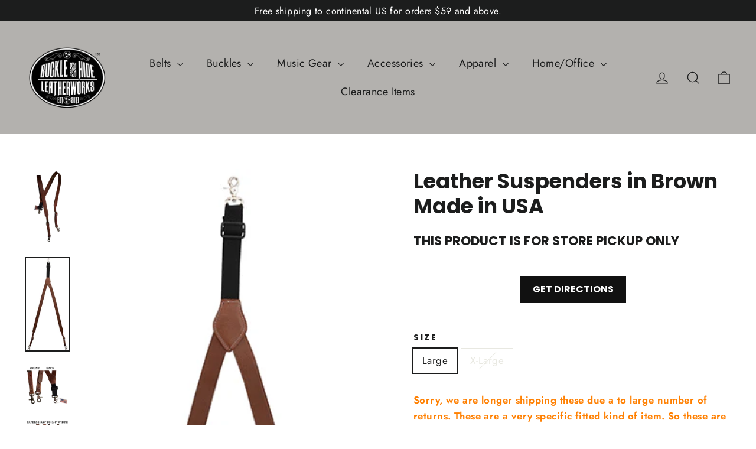

--- FILE ---
content_type: text/html; charset=utf-8
request_url: https://www.bucklehideleather.com/products/3d-leather-suspenders
body_size: 29044
content:
<!doctype html>
<html class="no-js" lang="en" dir="ltr">
<head>
  <!-- Meta Pixel Code -->
<script async crossorigin fetchpriority="high" src="/cdn/shopifycloud/importmap-polyfill/es-modules-shim.2.4.0.js"></script>
<script>
!function(f,b,e,v,n,t,s)
{if(f.fbq)return;n=f.fbq=function(){n.callMethod?
n.callMethod.apply(n,arguments):n.queue.push(arguments)};
if(!f._fbq)f._fbq=n;n.push=n;n.loaded=!0;n.version='2.0';
n.queue=[];t=b.createElement(e);t.async=!0;
t.src=v;s=b.getElementsByTagName(e)[0];
s.parentNode.insertBefore(t,s)}(window, document,'script',
'https://connect.facebook.net/en_US/fbevents.js');
fbq('init', '173181482403218');
fbq('track', 'PageView');
</script>
<noscript><img height="1" width="1" style="display:none"
src="https://www.facebook.com/tr?id=173181482403218&ev=PageView&noscript=1"
/></noscript>
<!-- End Meta Pixel Code -->
  <!-- Google tag (gtag.js) -->
<script async src="https://www.googletagmanager.com/gtag/js?id=G-W9TT6QGEGR"></script>
<script>
  window.dataLayer = window.dataLayer || [];
  function gtag(){dataLayer.push(arguments);}
  gtag('js', new Date());

  gtag('config', 'G-W9TT6QGEGR');
</script>
  <meta charset="utf-8">
  <meta http-equiv="X-UA-Compatible" content="IE=edge,chrome=1">
  <meta name="viewport" content="width=device-width,initial-scale=1">
  <meta name="theme-color" content="#111111">
  <link rel="canonical" href="https://www.bucklehideleather.com/products/3d-leather-suspenders">
  <link rel="preconnect" href="https://cdn.shopify.com" crossorigin>
  <link rel="preconnect" href="https://fonts.shopifycdn.com" crossorigin>
  <link rel="dns-prefetch" href="https://productreviews.shopifycdn.com">
  <link rel="dns-prefetch" href="https://ajax.googleapis.com">
  <link rel="dns-prefetch" href="https://maps.googleapis.com">
  <link rel="dns-prefetch" href="https://maps.gstatic.com"><link rel="shortcut icon" href="//www.bucklehideleather.com/cdn/shop/files/Buckle-and-Hide--Logo_1cff76e2-f085-41fe-acd9-e0aa3e53c8c3_32x32.png?v=1630603745" type="image/png" /><title>Leather Suspenders in Brown Made in USA
&ndash; Buckle and Hide Leather LLC
</title>
<meta name="description" content="Sorry, we are longer shipping these due a to large number of returns. These are a very specific fitted kind of item. So these are IN-STORE ONLY.  Our USA-made by 3D. Leather suspenders are the perfectly stylish accessory for your wardrobe. The main leather straps are 1 3/8&quot; and taper to 3/4&quot;. Buckle adjustment and elas"><meta property="og:site_name" content="Buckle and Hide Leather LLC">
  <meta property="og:url" content="https://www.bucklehideleather.com/products/3d-leather-suspenders">
  <meta property="og:title" content="Leather Suspenders in Brown Made in USA">
  <meta property="og:type" content="product">
  <meta property="og:description" content="Sorry, we are longer shipping these due a to large number of returns. These are a very specific fitted kind of item. So these are IN-STORE ONLY.  Our USA-made by 3D. Leather suspenders are the perfectly stylish accessory for your wardrobe. The main leather straps are 1 3/8&quot; and taper to 3/4&quot;. Buckle adjustment and elas"><meta property="og:image" content="http://www.bucklehideleather.com/cdn/shop/products/3DSUSPENDER1.png?v=1662133379">
    <meta property="og:image:secure_url" content="https://www.bucklehideleather.com/cdn/shop/products/3DSUSPENDER1.png?v=1662133379">
    <meta property="og:image:width" content="485">
    <meta property="og:image:height" content="782"><meta name="twitter:site" content="@">
  <meta name="twitter:card" content="summary_large_image">
  <meta name="twitter:title" content="Leather Suspenders in Brown Made in USA">
  <meta name="twitter:description" content="Sorry, we are longer shipping these due a to large number of returns. These are a very specific fitted kind of item. So these are IN-STORE ONLY.  Our USA-made by 3D. Leather suspenders are the perfectly stylish accessory for your wardrobe. The main leather straps are 1 3/8&quot; and taper to 3/4&quot;. Buckle adjustment and elas">
<script type="importmap">
{
  "imports": {
    "element.base-media": "//www.bucklehideleather.com/cdn/shop/t/53/assets/element.base-media.js?v=61305152781971747521761936839",
    "element.image.parallax": "//www.bucklehideleather.com/cdn/shop/t/53/assets/element.image.parallax.js?v=59188309605188605141761936840",
    "element.model": "//www.bucklehideleather.com/cdn/shop/t/53/assets/element.model.js?v=104979259955732717291761936840",
    "element.quantity-selector": "//www.bucklehideleather.com/cdn/shop/t/53/assets/element.quantity-selector.js?v=68208048201360514121761936840",
    "element.text.rte": "//www.bucklehideleather.com/cdn/shop/t/53/assets/element.text.rte.js?v=28194737298593644281761936841",
    "element.video": "//www.bucklehideleather.com/cdn/shop/t/53/assets/element.video.js?v=110560105447302630031761936841",
    "is-land": "//www.bucklehideleather.com/cdn/shop/t/53/assets/is-land.min.js?v=92343381495565747271761936866",
    "util.misc": "//www.bucklehideleather.com/cdn/shop/t/53/assets/util.misc.js?v=117964846174238173191761936877",
    "util.product-loader": "//www.bucklehideleather.com/cdn/shop/t/53/assets/util.product-loader.js?v=71947287259713254281761936877",
    "util.resource-loader": "//www.bucklehideleather.com/cdn/shop/t/53/assets/util.resource-loader.js?v=81301169148003274841761936877",
    "vendor.in-view": "//www.bucklehideleather.com/cdn/shop/t/53/assets/vendor.in-view.js?v=126891093837844970591761936878"
  }
}
</script><script type="module" src="//www.bucklehideleather.com/cdn/shop/t/53/assets/is-land.min.js?v=92343381495565747271761936866"></script>
<style data-shopify>@font-face {
  font-family: Poppins;
  font-weight: 700;
  font-style: normal;
  font-display: swap;
  src: url("//www.bucklehideleather.com/cdn/fonts/poppins/poppins_n7.56758dcf284489feb014a026f3727f2f20a54626.woff2") format("woff2"),
       url("//www.bucklehideleather.com/cdn/fonts/poppins/poppins_n7.f34f55d9b3d3205d2cd6f64955ff4b36f0cfd8da.woff") format("woff");
}

  @font-face {
  font-family: Jost;
  font-weight: 400;
  font-style: normal;
  font-display: swap;
  src: url("//www.bucklehideleather.com/cdn/fonts/jost/jost_n4.d47a1b6347ce4a4c9f437608011273009d91f2b7.woff2") format("woff2"),
       url("//www.bucklehideleather.com/cdn/fonts/jost/jost_n4.791c46290e672b3f85c3d1c651ef2efa3819eadd.woff") format("woff");
}


  @font-face {
  font-family: Jost;
  font-weight: 600;
  font-style: normal;
  font-display: swap;
  src: url("//www.bucklehideleather.com/cdn/fonts/jost/jost_n6.ec1178db7a7515114a2d84e3dd680832b7af8b99.woff2") format("woff2"),
       url("//www.bucklehideleather.com/cdn/fonts/jost/jost_n6.b1178bb6bdd3979fef38e103a3816f6980aeaff9.woff") format("woff");
}

  @font-face {
  font-family: Jost;
  font-weight: 400;
  font-style: italic;
  font-display: swap;
  src: url("//www.bucklehideleather.com/cdn/fonts/jost/jost_i4.b690098389649750ada222b9763d55796c5283a5.woff2") format("woff2"),
       url("//www.bucklehideleather.com/cdn/fonts/jost/jost_i4.fd766415a47e50b9e391ae7ec04e2ae25e7e28b0.woff") format("woff");
}

  @font-face {
  font-family: Jost;
  font-weight: 600;
  font-style: italic;
  font-display: swap;
  src: url("//www.bucklehideleather.com/cdn/fonts/jost/jost_i6.9af7e5f39e3a108c08f24047a4276332d9d7b85e.woff2") format("woff2"),
       url("//www.bucklehideleather.com/cdn/fonts/jost/jost_i6.2bf310262638f998ed206777ce0b9a3b98b6fe92.woff") format("woff");
}

</style><link href="//www.bucklehideleather.com/cdn/shop/t/53/assets/theme.css?v=128105613285900123441761936896" rel="stylesheet" type="text/css" media="all" />
<style data-shopify>:root {
    --typeHeaderPrimary: Poppins;
    --typeHeaderFallback: sans-serif;
    --typeHeaderSize: 35px;
    --typeHeaderWeight: 700;
    --typeHeaderLineHeight: 1.2;
    --typeHeaderSpacing: 0.0em;

    --typeBasePrimary:Jost;
    --typeBaseFallback:sans-serif;
    --typeBaseSize: 17px;
    --typeBaseWeight: 400;
    --typeBaseLineHeight: 1.6;
    --typeBaseSpacing: 0.025em;

    --iconWeight: 3px;
    --iconLinecaps: miter;

    --animateImagesStyle: zoom-fade;
    --animateImagesStyleSmall: zoom-fade-small;
    --animateSectionsBackgroundStyle: zoom-fade;
    --animateSectionsTextStyle: rise-up;
    --animateSectionsTextStyleAppendOut: rise-up-out;

    --colorAnnouncement: #1c1d1d;
    --colorAnnouncementText: #ffffff;

    --colorBody: #ffffff;
    --colorBodyAlpha05: rgba(255, 255, 255, 0.05);
    --colorBodyDim: #f2f2f2;
    --colorBodyLightDim: #fafafa;
    --colorBodyMediumDim: #f5f5f5;

    --colorBorder: #e8e8e1;

    --colorBtnPrimary: #111111;
    --colorBtnPrimaryDim: #040404;
    --colorBtnPrimaryText: #ffffff;

    --colorCartDot: #ff4f33;

    --colorDrawers: #ffffff;
    --colorDrawersDim: #f2f2f2;
    --colorDrawerBorder: #e8e8e1;
    --colorDrawerText: #000000;
    --colorDrawerTextDarken: #000000;
    --colorDrawerButton: #111111;
    --colorDrawerButtonText: #ffffff;

    --colorFooter: #111111;
    --colorFooterText: #ffffff;
    --colorFooterTextAlpha01: rgba(255, 255, 255, 0.1);
    --colorFooterTextAlpha012: rgba(255, 255, 255, 0.12);
    --colorFooterTextAlpha06: rgba(255, 255, 255, 0.6);

    --colorHeroText: #ffffff;

    --colorInputBg: #ffffff;
    --colorInputBgDim: #f2f2f2;
    --colorInputBgDark: #e6e6e6;
    --colorInputText: #1c1d1d;

    --colorLink: #1c1d1d;

    --colorModalBg: rgba(0, 0, 0, 0.6);

    --colorNav: #b3b1ae;
    --colorNavText: #1c1d1d;

    --colorSalePrice: #1c1d1d;
    --colorSaleTag: #1c1d1d;
    --colorSaleTagText: #ffffff;

    --colorTextBody: #1c1d1d;
    --colorTextBodyAlpha0025: rgba(28, 29, 29, 0.03);
    --colorTextBodyAlpha005: rgba(28, 29, 29, 0.05);
    --colorTextBodyAlpha008: rgba(28, 29, 29, 0.08);
    --colorTextBodyAlpha01: rgba(28, 29, 29, 0.1);
    --colorTextBodyAlpha035: rgba(28, 29, 29, 0.35);

    --colorSmallImageBg: #ffffff;
    --colorLargeImageBg: #111111;

    --urlIcoSelect: url(//www.bucklehideleather.com/cdn/shop/t/53/assets/ico-select.svg);
    --urlIcoSelectFooter: url(//www.bucklehideleather.com/cdn/shop/t/53/assets/ico-select-footer.svg);
    --urlIcoSelectWhite: url(//www.bucklehideleather.com/cdn/shop/t/53/assets/ico-select-white.svg);

    --urlButtonArrowPng: url(//www.bucklehideleather.com/cdn/shop/t/53/assets/button-arrow.png);
    --urlButtonArrow2xPng: url(//www.bucklehideleather.com/cdn/shop/t/53/assets/button-arrow-2x.png);
    --urlButtonArrowBlackPng: url(//www.bucklehideleather.com/cdn/shop/t/53/assets/button-arrow-black.png);
    --urlButtonArrowBlack2xPng: url(//www.bucklehideleather.com/cdn/shop/t/53/assets/button-arrow-black-2x.png);

    --sizeChartMargin: 25px 0;
    --sizeChartIconMargin: 5px;

    --newsletterReminderPadding: 30px 35px;

    /*Shop Pay Installments*/
    --color-body-text: #1c1d1d;
    --color-body: #ffffff;
    --color-bg: #ffffff;
  }

  
.collection-hero__content:before,
  .hero__image-wrapper:before,
  .hero__media:before {
    background-image: linear-gradient(to bottom, rgba(0, 0, 0, 0.0) 0%, rgba(0, 0, 0, 0.0) 40%, rgba(0, 0, 0, 0.24) 100%);
  }

  .skrim__item-content .skrim__overlay:after {
    background-image: linear-gradient(to bottom, rgba(0, 0, 0, 0.0) 30%, rgba(0, 0, 0, 0.24) 100%);
  }

  .placeholder-content {
    background-image: linear-gradient(100deg, #ffffff 40%, #f7f7f7 63%, #ffffff 79%);
  }</style><script>
    document.documentElement.className = document.documentElement.className.replace('no-js', 'js');

    window.theme = window.theme || {};
    theme.routes = {
      home: "/",
      cart: "/cart.js",
      cartPage: "/cart",
      cartAdd: "/cart/add.js",
      cartChange: "/cart/change.js",
      search: "/search",
      predictiveSearch: "/search/suggest"
    };
    theme.strings = {
      soldOut: "Sold Out",
      unavailable: "Unavailable",
      inStockLabel: "In stock, ready to ship",
      oneStockLabel: "Low stock - [count] item left",
      otherStockLabel: "Low stock - [count] items left",
      willNotShipUntil: "Ready to ship [date]",
      willBeInStockAfter: "Back in stock [date]",
      waitingForStock: "Backordered, shipping soon",
      cartSavings: "You're saving [savings]",
      cartEmpty: "Your cart is currently empty.",
      cartTermsConfirmation: "You must agree with the terms and conditions of sales to check out",
      searchCollections: "Collections",
      searchPages: "Pages",
      searchArticles: "Articles",
      maxQuantity: "You can only have [quantity] of [title] in your cart."
    };
    theme.settings = {
      cartType: "drawer",
      isCustomerTemplate: false,
      moneyFormat: "$ {{amount}}",
      predictiveSearch: true,
      predictiveSearchType: null,
      quickView: true,
      themeName: 'Motion',
      themeVersion: "11.1.0"
    };
  </script>

  <script>window.performance && window.performance.mark && window.performance.mark('shopify.content_for_header.start');</script><meta name="google-site-verification" content="r2A8YGyK1S3WcUwO5mHH5TE9NvKixx-0uJCaN3NiGoE">
<meta id="shopify-digital-wallet" name="shopify-digital-wallet" content="/12171578/digital_wallets/dialog">
<meta name="shopify-checkout-api-token" content="6376fed73ed54d9176e919073158fda4">
<meta id="in-context-paypal-metadata" data-shop-id="12171578" data-venmo-supported="false" data-environment="production" data-locale="en_US" data-paypal-v4="true" data-currency="USD">
<link rel="alternate" type="application/json+oembed" href="https://www.bucklehideleather.com/products/3d-leather-suspenders.oembed">
<script async="async" src="/checkouts/internal/preloads.js?locale=en-US"></script>
<link rel="preconnect" href="https://shop.app" crossorigin="anonymous">
<script async="async" src="https://shop.app/checkouts/internal/preloads.js?locale=en-US&shop_id=12171578" crossorigin="anonymous"></script>
<script id="apple-pay-shop-capabilities" type="application/json">{"shopId":12171578,"countryCode":"US","currencyCode":"USD","merchantCapabilities":["supports3DS"],"merchantId":"gid:\/\/shopify\/Shop\/12171578","merchantName":"Buckle and Hide Leather LLC","requiredBillingContactFields":["postalAddress","email","phone"],"requiredShippingContactFields":["postalAddress","email","phone"],"shippingType":"shipping","supportedNetworks":["visa","masterCard","amex","discover","elo","jcb"],"total":{"type":"pending","label":"Buckle and Hide Leather LLC","amount":"1.00"},"shopifyPaymentsEnabled":true,"supportsSubscriptions":true}</script>
<script id="shopify-features" type="application/json">{"accessToken":"6376fed73ed54d9176e919073158fda4","betas":["rich-media-storefront-analytics"],"domain":"www.bucklehideleather.com","predictiveSearch":true,"shopId":12171578,"locale":"en"}</script>
<script>var Shopify = Shopify || {};
Shopify.shop = "buckle-and-hide-leather-llc.myshopify.com";
Shopify.locale = "en";
Shopify.currency = {"active":"USD","rate":"1.0"};
Shopify.country = "US";
Shopify.theme = {"name":"Updated copy of Copy of Updated copy of Motion","id":144301916336,"schema_name":"Motion","schema_version":"11.1.0","theme_store_id":847,"role":"main"};
Shopify.theme.handle = "null";
Shopify.theme.style = {"id":null,"handle":null};
Shopify.cdnHost = "www.bucklehideleather.com/cdn";
Shopify.routes = Shopify.routes || {};
Shopify.routes.root = "/";</script>
<script type="module">!function(o){(o.Shopify=o.Shopify||{}).modules=!0}(window);</script>
<script>!function(o){function n(){var o=[];function n(){o.push(Array.prototype.slice.apply(arguments))}return n.q=o,n}var t=o.Shopify=o.Shopify||{};t.loadFeatures=n(),t.autoloadFeatures=n()}(window);</script>
<script>
  window.ShopifyPay = window.ShopifyPay || {};
  window.ShopifyPay.apiHost = "shop.app\/pay";
  window.ShopifyPay.redirectState = null;
</script>
<script id="shop-js-analytics" type="application/json">{"pageType":"product"}</script>
<script defer="defer" async type="module" src="//www.bucklehideleather.com/cdn/shopifycloud/shop-js/modules/v2/client.init-shop-cart-sync_C5BV16lS.en.esm.js"></script>
<script defer="defer" async type="module" src="//www.bucklehideleather.com/cdn/shopifycloud/shop-js/modules/v2/chunk.common_CygWptCX.esm.js"></script>
<script type="module">
  await import("//www.bucklehideleather.com/cdn/shopifycloud/shop-js/modules/v2/client.init-shop-cart-sync_C5BV16lS.en.esm.js");
await import("//www.bucklehideleather.com/cdn/shopifycloud/shop-js/modules/v2/chunk.common_CygWptCX.esm.js");

  window.Shopify.SignInWithShop?.initShopCartSync?.({"fedCMEnabled":true,"windoidEnabled":true});

</script>
<script>
  window.Shopify = window.Shopify || {};
  if (!window.Shopify.featureAssets) window.Shopify.featureAssets = {};
  window.Shopify.featureAssets['shop-js'] = {"shop-cart-sync":["modules/v2/client.shop-cart-sync_ZFArdW7E.en.esm.js","modules/v2/chunk.common_CygWptCX.esm.js"],"init-fed-cm":["modules/v2/client.init-fed-cm_CmiC4vf6.en.esm.js","modules/v2/chunk.common_CygWptCX.esm.js"],"shop-button":["modules/v2/client.shop-button_tlx5R9nI.en.esm.js","modules/v2/chunk.common_CygWptCX.esm.js"],"shop-cash-offers":["modules/v2/client.shop-cash-offers_DOA2yAJr.en.esm.js","modules/v2/chunk.common_CygWptCX.esm.js","modules/v2/chunk.modal_D71HUcav.esm.js"],"init-windoid":["modules/v2/client.init-windoid_sURxWdc1.en.esm.js","modules/v2/chunk.common_CygWptCX.esm.js"],"shop-toast-manager":["modules/v2/client.shop-toast-manager_ClPi3nE9.en.esm.js","modules/v2/chunk.common_CygWptCX.esm.js"],"init-shop-email-lookup-coordinator":["modules/v2/client.init-shop-email-lookup-coordinator_B8hsDcYM.en.esm.js","modules/v2/chunk.common_CygWptCX.esm.js"],"init-shop-cart-sync":["modules/v2/client.init-shop-cart-sync_C5BV16lS.en.esm.js","modules/v2/chunk.common_CygWptCX.esm.js"],"avatar":["modules/v2/client.avatar_BTnouDA3.en.esm.js"],"pay-button":["modules/v2/client.pay-button_FdsNuTd3.en.esm.js","modules/v2/chunk.common_CygWptCX.esm.js"],"init-customer-accounts":["modules/v2/client.init-customer-accounts_DxDtT_ad.en.esm.js","modules/v2/client.shop-login-button_C5VAVYt1.en.esm.js","modules/v2/chunk.common_CygWptCX.esm.js","modules/v2/chunk.modal_D71HUcav.esm.js"],"init-shop-for-new-customer-accounts":["modules/v2/client.init-shop-for-new-customer-accounts_ChsxoAhi.en.esm.js","modules/v2/client.shop-login-button_C5VAVYt1.en.esm.js","modules/v2/chunk.common_CygWptCX.esm.js","modules/v2/chunk.modal_D71HUcav.esm.js"],"shop-login-button":["modules/v2/client.shop-login-button_C5VAVYt1.en.esm.js","modules/v2/chunk.common_CygWptCX.esm.js","modules/v2/chunk.modal_D71HUcav.esm.js"],"init-customer-accounts-sign-up":["modules/v2/client.init-customer-accounts-sign-up_CPSyQ0Tj.en.esm.js","modules/v2/client.shop-login-button_C5VAVYt1.en.esm.js","modules/v2/chunk.common_CygWptCX.esm.js","modules/v2/chunk.modal_D71HUcav.esm.js"],"shop-follow-button":["modules/v2/client.shop-follow-button_Cva4Ekp9.en.esm.js","modules/v2/chunk.common_CygWptCX.esm.js","modules/v2/chunk.modal_D71HUcav.esm.js"],"checkout-modal":["modules/v2/client.checkout-modal_BPM8l0SH.en.esm.js","modules/v2/chunk.common_CygWptCX.esm.js","modules/v2/chunk.modal_D71HUcav.esm.js"],"lead-capture":["modules/v2/client.lead-capture_Bi8yE_yS.en.esm.js","modules/v2/chunk.common_CygWptCX.esm.js","modules/v2/chunk.modal_D71HUcav.esm.js"],"shop-login":["modules/v2/client.shop-login_D6lNrXab.en.esm.js","modules/v2/chunk.common_CygWptCX.esm.js","modules/v2/chunk.modal_D71HUcav.esm.js"],"payment-terms":["modules/v2/client.payment-terms_CZxnsJam.en.esm.js","modules/v2/chunk.common_CygWptCX.esm.js","modules/v2/chunk.modal_D71HUcav.esm.js"]};
</script>
<script>(function() {
  var isLoaded = false;
  function asyncLoad() {
    if (isLoaded) return;
    isLoaded = true;
    var urls = ["https:\/\/chimpstatic.com\/mcjs-connected\/js\/users\/fc34df44f366ee244f84f2985\/621181fee2d4a8fa594798552.js?shop=buckle-and-hide-leather-llc.myshopify.com","https:\/\/cks3.amplifiedcdn.com\/ckjs.production.min.js?unique_id=buckle-and-hide-leather-llc.myshopify.com\u0026shop=buckle-and-hide-leather-llc.myshopify.com","https:\/\/ccjs.amplifiedcdn.com\/ccjs.umd.js?unique_id=buckle-and-hide-leather-llc.myshopify.com\u0026shop=buckle-and-hide-leather-llc.myshopify.com","https:\/\/shopify-extension.getredo.com\/main.js?widget_id=4xif8vpuyhz5rn7\u0026shop=buckle-and-hide-leather-llc.myshopify.com"];
    for (var i = 0; i < urls.length; i++) {
      var s = document.createElement('script');
      s.type = 'text/javascript';
      s.async = true;
      s.src = urls[i];
      var x = document.getElementsByTagName('script')[0];
      x.parentNode.insertBefore(s, x);
    }
  };
  if(window.attachEvent) {
    window.attachEvent('onload', asyncLoad);
  } else {
    window.addEventListener('load', asyncLoad, false);
  }
})();</script>
<script id="__st">var __st={"a":12171578,"offset":-21600,"reqid":"fe7f2c04-811a-4b9f-a10d-9bf07c15bd04-1768642558","pageurl":"www.bucklehideleather.com\/products\/3d-leather-suspenders","u":"5350d769ede9","p":"product","rtyp":"product","rid":7181291782320};</script>
<script>window.ShopifyPaypalV4VisibilityTracking = true;</script>
<script id="captcha-bootstrap">!function(){'use strict';const t='contact',e='account',n='new_comment',o=[[t,t],['blogs',n],['comments',n],[t,'customer']],c=[[e,'customer_login'],[e,'guest_login'],[e,'recover_customer_password'],[e,'create_customer']],r=t=>t.map((([t,e])=>`form[action*='/${t}']:not([data-nocaptcha='true']) input[name='form_type'][value='${e}']`)).join(','),a=t=>()=>t?[...document.querySelectorAll(t)].map((t=>t.form)):[];function s(){const t=[...o],e=r(t);return a(e)}const i='password',u='form_key',d=['recaptcha-v3-token','g-recaptcha-response','h-captcha-response',i],f=()=>{try{return window.sessionStorage}catch{return}},m='__shopify_v',_=t=>t.elements[u];function p(t,e,n=!1){try{const o=window.sessionStorage,c=JSON.parse(o.getItem(e)),{data:r}=function(t){const{data:e,action:n}=t;return t[m]||n?{data:e,action:n}:{data:t,action:n}}(c);for(const[e,n]of Object.entries(r))t.elements[e]&&(t.elements[e].value=n);n&&o.removeItem(e)}catch(o){console.error('form repopulation failed',{error:o})}}const l='form_type',E='cptcha';function T(t){t.dataset[E]=!0}const w=window,h=w.document,L='Shopify',v='ce_forms',y='captcha';let A=!1;((t,e)=>{const n=(g='f06e6c50-85a8-45c8-87d0-21a2b65856fe',I='https://cdn.shopify.com/shopifycloud/storefront-forms-hcaptcha/ce_storefront_forms_captcha_hcaptcha.v1.5.2.iife.js',D={infoText:'Protected by hCaptcha',privacyText:'Privacy',termsText:'Terms'},(t,e,n)=>{const o=w[L][v],c=o.bindForm;if(c)return c(t,g,e,D).then(n);var r;o.q.push([[t,g,e,D],n]),r=I,A||(h.body.append(Object.assign(h.createElement('script'),{id:'captcha-provider',async:!0,src:r})),A=!0)});var g,I,D;w[L]=w[L]||{},w[L][v]=w[L][v]||{},w[L][v].q=[],w[L][y]=w[L][y]||{},w[L][y].protect=function(t,e){n(t,void 0,e),T(t)},Object.freeze(w[L][y]),function(t,e,n,w,h,L){const[v,y,A,g]=function(t,e,n){const i=e?o:[],u=t?c:[],d=[...i,...u],f=r(d),m=r(i),_=r(d.filter((([t,e])=>n.includes(e))));return[a(f),a(m),a(_),s()]}(w,h,L),I=t=>{const e=t.target;return e instanceof HTMLFormElement?e:e&&e.form},D=t=>v().includes(t);t.addEventListener('submit',(t=>{const e=I(t);if(!e)return;const n=D(e)&&!e.dataset.hcaptchaBound&&!e.dataset.recaptchaBound,o=_(e),c=g().includes(e)&&(!o||!o.value);(n||c)&&t.preventDefault(),c&&!n&&(function(t){try{if(!f())return;!function(t){const e=f();if(!e)return;const n=_(t);if(!n)return;const o=n.value;o&&e.removeItem(o)}(t);const e=Array.from(Array(32),(()=>Math.random().toString(36)[2])).join('');!function(t,e){_(t)||t.append(Object.assign(document.createElement('input'),{type:'hidden',name:u})),t.elements[u].value=e}(t,e),function(t,e){const n=f();if(!n)return;const o=[...t.querySelectorAll(`input[type='${i}']`)].map((({name:t})=>t)),c=[...d,...o],r={};for(const[a,s]of new FormData(t).entries())c.includes(a)||(r[a]=s);n.setItem(e,JSON.stringify({[m]:1,action:t.action,data:r}))}(t,e)}catch(e){console.error('failed to persist form',e)}}(e),e.submit())}));const S=(t,e)=>{t&&!t.dataset[E]&&(n(t,e.some((e=>e===t))),T(t))};for(const o of['focusin','change'])t.addEventListener(o,(t=>{const e=I(t);D(e)&&S(e,y())}));const B=e.get('form_key'),M=e.get(l),P=B&&M;t.addEventListener('DOMContentLoaded',(()=>{const t=y();if(P)for(const e of t)e.elements[l].value===M&&p(e,B);[...new Set([...A(),...v().filter((t=>'true'===t.dataset.shopifyCaptcha))])].forEach((e=>S(e,t)))}))}(h,new URLSearchParams(w.location.search),n,t,e,['guest_login'])})(!0,!0)}();</script>
<script integrity="sha256-4kQ18oKyAcykRKYeNunJcIwy7WH5gtpwJnB7kiuLZ1E=" data-source-attribution="shopify.loadfeatures" defer="defer" src="//www.bucklehideleather.com/cdn/shopifycloud/storefront/assets/storefront/load_feature-a0a9edcb.js" crossorigin="anonymous"></script>
<script crossorigin="anonymous" defer="defer" src="//www.bucklehideleather.com/cdn/shopifycloud/storefront/assets/shopify_pay/storefront-65b4c6d7.js?v=20250812"></script>
<script data-source-attribution="shopify.dynamic_checkout.dynamic.init">var Shopify=Shopify||{};Shopify.PaymentButton=Shopify.PaymentButton||{isStorefrontPortableWallets:!0,init:function(){window.Shopify.PaymentButton.init=function(){};var t=document.createElement("script");t.src="https://www.bucklehideleather.com/cdn/shopifycloud/portable-wallets/latest/portable-wallets.en.js",t.type="module",document.head.appendChild(t)}};
</script>
<script data-source-attribution="shopify.dynamic_checkout.buyer_consent">
  function portableWalletsHideBuyerConsent(e){var t=document.getElementById("shopify-buyer-consent"),n=document.getElementById("shopify-subscription-policy-button");t&&n&&(t.classList.add("hidden"),t.setAttribute("aria-hidden","true"),n.removeEventListener("click",e))}function portableWalletsShowBuyerConsent(e){var t=document.getElementById("shopify-buyer-consent"),n=document.getElementById("shopify-subscription-policy-button");t&&n&&(t.classList.remove("hidden"),t.removeAttribute("aria-hidden"),n.addEventListener("click",e))}window.Shopify?.PaymentButton&&(window.Shopify.PaymentButton.hideBuyerConsent=portableWalletsHideBuyerConsent,window.Shopify.PaymentButton.showBuyerConsent=portableWalletsShowBuyerConsent);
</script>
<script data-source-attribution="shopify.dynamic_checkout.cart.bootstrap">document.addEventListener("DOMContentLoaded",(function(){function t(){return document.querySelector("shopify-accelerated-checkout-cart, shopify-accelerated-checkout")}if(t())Shopify.PaymentButton.init();else{new MutationObserver((function(e,n){t()&&(Shopify.PaymentButton.init(),n.disconnect())})).observe(document.body,{childList:!0,subtree:!0})}}));
</script>
<link id="shopify-accelerated-checkout-styles" rel="stylesheet" media="screen" href="https://www.bucklehideleather.com/cdn/shopifycloud/portable-wallets/latest/accelerated-checkout-backwards-compat.css" crossorigin="anonymous">
<style id="shopify-accelerated-checkout-cart">
        #shopify-buyer-consent {
  margin-top: 1em;
  display: inline-block;
  width: 100%;
}

#shopify-buyer-consent.hidden {
  display: none;
}

#shopify-subscription-policy-button {
  background: none;
  border: none;
  padding: 0;
  text-decoration: underline;
  font-size: inherit;
  cursor: pointer;
}

#shopify-subscription-policy-button::before {
  box-shadow: none;
}

      </style>

<script>window.performance && window.performance.mark && window.performance.mark('shopify.content_for_header.end');</script>

  <style data-shopify>
    :root {
      --element-button-color-primary: red;
      --element-button-color-secondary: blue;
    }
  </style>

  <script src="//www.bucklehideleather.com/cdn/shop/t/53/assets/vendor-scripts-v14.js" defer="defer"></script><script src="//www.bucklehideleather.com/cdn/shop/t/53/assets/theme.js?v=140924482945350573091761936876" defer="defer"></script>

  <style data-shopify>
    :root {
      /* Root Variables */
      /* ========================= */
      --root-color-primary: #1c1d1d;
      --color-primary: #1c1d1d;
      --root-color-secondary: #ffffff;
      --color-secondary: #ffffff;
      --color-sale-tag: #1c1d1d;
      --color-sale-tag-text: #ffffff;
      --color-sale-price: #1c1d1d;
      --layout-section-padding-block: 3rem;
      --layout-section-max-inline-size: 1220px;

      /* Text */
      /* ========================= */
      
      /* Body Font Styles */
      --element-text-font-family--body: Jost;
      --element-text-font-family-fallback--body: sans-serif;
      --element-text-font-weight--body: 400;
      --element-text-letter-spacing--body: 0.025em;
      --element-text-text-transform--body: none;

      /* Body Font Sizes */
      --element-text-font-size--body: initial;
      --element-text-font-size--body-xs: 13px;
      --element-text-font-size--body-sm: 15px;
      --element-text-font-size--body-md: 17px;
      --element-text-font-size--body-lg: 19px;
      
      /* Body Line Heights */
      --element-text-line-height--body: 1.6;

      /* Heading Font Styles */
      --element-text-font-family--heading: Poppins;
      --element-text-font-family-fallback--heading: sans-serif;
      --element-text-font-weight--heading: 700;
      --element-text-letter-spacing--heading: 0.0em;
      
       
      
      
      /* Heading Font Sizes */
      --element-text-font-size--heading-2xl: 51px;
      --element-text-font-size--heading-xl: 35px;
      --element-text-font-size--heading-lg: 29px;
      --element-text-font-size--heading-md: 27px;
      --element-text-font-size--heading-sm: 21px;
      --element-text-font-size--heading-xs: 19px;
      
      /* Heading Line Heights */
      --element-text-line-height--heading: 1.2;

      /* Buttons */
      /* ========================= */
      
          --element-button-radius: 0;
      

      --element-button-font-family: Poppins;
      --element-button-font-family-fallback: sans-serif;
      --element-button-font-weight: 700;
      --element-button-letter-spacing: 0.0em;

       

      /* Base Color Variables */
      --element-button-color-primary: #111111;
      --element-button-color-secondary: #ffffff;
      --element-button-box-shadow: inset 0 0 0 1px #e8e8e1;
      --element-button-shade-border: 100%;

      /* Hover State Variables */
      --element-button-shade-background--hover: 0%;

      /* Focus State Variables */
      --element-button-color-focus: var(--color-focus);
    }

    .element-input {
      box-shadow: inset 0 0 0 1px #e8e8e1;
      background-color: #ffffff;
    }

    .element-input:hover {
      box-shadow: inset 0 0 0 1px #1c1d1d;
    }

    .element-input:focus {
      border: none;
      box-shadow: inset 0 0 0 1px #1c1d1d;
    }

    .element-input:focus-visible {
      border: none;
      box-shadow: inset 0 0 0 2px var(--color-focus, #4a9afc);
    }

    .element-button:hover {
      --element-button-box-shadow: inset 0 0 0 1px #1c1d1d;
    }

    product-form label.element-text:is([class*=element-text])  {
      font-family: var(--element-text-font-family--heading);
    }

    .element-radio .element-button {
      --element-button-font-family: Jost;
    }

    .element-radio input:checked ~ .element-button {
      --element-button-shade-background--active: 0%;
      --element-button-box-shadow: inset 0 0 0 2px #1c1d1d;
      --color-primary: #ffffff;
      --color-secondary: #1c1d1d;
    }

    .element-button.element-quantity-selector__button {
      --element-button-box-shadow: outset 0 0 0 1px transparent;
    }

    quantity-selector:hover .element-quantity-selector__input {
      box-shadow: inset 0 0 0 1px #1c1d1d;
    }

    @media (max-width: 768px) {
      :root {
        /* Heading Font Sizes */
        --element-text-font-size--heading-2xl: calc(51px * 0.8);
        --element-text-font-size--heading-xl: calc(35px * 0.8);
        --element-text-font-size--heading-lg: calc(29px * 0.8);
        --element-text-font-size--heading-md: calc(27px * 0.8);
        --element-text-font-size--heading-sm: calc(21px * 0.8);
        --element-text-font-size--heading-xs: calc(19px * 0.8);
      }
    }
  </style>
<!-- BEGIN app block: shopify://apps/klaviyo-email-marketing-sms/blocks/klaviyo-onsite-embed/2632fe16-c075-4321-a88b-50b567f42507 -->












  <script async src="https://static.klaviyo.com/onsite/js/Yaa8qf/klaviyo.js?company_id=Yaa8qf"></script>
  <script>!function(){if(!window.klaviyo){window._klOnsite=window._klOnsite||[];try{window.klaviyo=new Proxy({},{get:function(n,i){return"push"===i?function(){var n;(n=window._klOnsite).push.apply(n,arguments)}:function(){for(var n=arguments.length,o=new Array(n),w=0;w<n;w++)o[w]=arguments[w];var t="function"==typeof o[o.length-1]?o.pop():void 0,e=new Promise((function(n){window._klOnsite.push([i].concat(o,[function(i){t&&t(i),n(i)}]))}));return e}}})}catch(n){window.klaviyo=window.klaviyo||[],window.klaviyo.push=function(){var n;(n=window._klOnsite).push.apply(n,arguments)}}}}();</script>

  
    <script id="viewed_product">
      if (item == null) {
        var _learnq = _learnq || [];

        var MetafieldReviews = null
        var MetafieldYotpoRating = null
        var MetafieldYotpoCount = null
        var MetafieldLooxRating = null
        var MetafieldLooxCount = null
        var okendoProduct = null
        var okendoProductReviewCount = null
        var okendoProductReviewAverageValue = null
        try {
          // The following fields are used for Customer Hub recently viewed in order to add reviews.
          // This information is not part of __kla_viewed. Instead, it is part of __kla_viewed_reviewed_items
          MetafieldReviews = {};
          MetafieldYotpoRating = null
          MetafieldYotpoCount = null
          MetafieldLooxRating = null
          MetafieldLooxCount = null

          okendoProduct = null
          // If the okendo metafield is not legacy, it will error, which then requires the new json formatted data
          if (okendoProduct && 'error' in okendoProduct) {
            okendoProduct = null
          }
          okendoProductReviewCount = okendoProduct ? okendoProduct.reviewCount : null
          okendoProductReviewAverageValue = okendoProduct ? okendoProduct.reviewAverageValue : null
        } catch (error) {
          console.error('Error in Klaviyo onsite reviews tracking:', error);
        }

        var item = {
          Name: "Leather Suspenders in Brown Made in USA",
          ProductID: 7181291782320,
          Categories: ["Accessories","Apparel","Leather Belts","Men's Apparel","Small Leather Goods"],
          ImageURL: "https://www.bucklehideleather.com/cdn/shop/products/3DSUSPENDER1_grande.png?v=1662133379",
          URL: "https://www.bucklehideleather.com/products/3d-leather-suspenders",
          Brand: "M\u0026F",
          Price: "$ 65.00",
          Value: "65.00",
          CompareAtPrice: "$ 0.00"
        };
        _learnq.push(['track', 'Viewed Product', item]);
        _learnq.push(['trackViewedItem', {
          Title: item.Name,
          ItemId: item.ProductID,
          Categories: item.Categories,
          ImageUrl: item.ImageURL,
          Url: item.URL,
          Metadata: {
            Brand: item.Brand,
            Price: item.Price,
            Value: item.Value,
            CompareAtPrice: item.CompareAtPrice
          },
          metafields:{
            reviews: MetafieldReviews,
            yotpo:{
              rating: MetafieldYotpoRating,
              count: MetafieldYotpoCount,
            },
            loox:{
              rating: MetafieldLooxRating,
              count: MetafieldLooxCount,
            },
            okendo: {
              rating: okendoProductReviewAverageValue,
              count: okendoProductReviewCount,
            }
          }
        }]);
      }
    </script>
  




  <script>
    window.klaviyoReviewsProductDesignMode = false
  </script>







<!-- END app block --><link href="https://monorail-edge.shopifysvc.com" rel="dns-prefetch">
<script>(function(){if ("sendBeacon" in navigator && "performance" in window) {try {var session_token_from_headers = performance.getEntriesByType('navigation')[0].serverTiming.find(x => x.name == '_s').description;} catch {var session_token_from_headers = undefined;}var session_cookie_matches = document.cookie.match(/_shopify_s=([^;]*)/);var session_token_from_cookie = session_cookie_matches && session_cookie_matches.length === 2 ? session_cookie_matches[1] : "";var session_token = session_token_from_headers || session_token_from_cookie || "";function handle_abandonment_event(e) {var entries = performance.getEntries().filter(function(entry) {return /monorail-edge.shopifysvc.com/.test(entry.name);});if (!window.abandonment_tracked && entries.length === 0) {window.abandonment_tracked = true;var currentMs = Date.now();var navigation_start = performance.timing.navigationStart;var payload = {shop_id: 12171578,url: window.location.href,navigation_start,duration: currentMs - navigation_start,session_token,page_type: "product"};window.navigator.sendBeacon("https://monorail-edge.shopifysvc.com/v1/produce", JSON.stringify({schema_id: "online_store_buyer_site_abandonment/1.1",payload: payload,metadata: {event_created_at_ms: currentMs,event_sent_at_ms: currentMs}}));}}window.addEventListener('pagehide', handle_abandonment_event);}}());</script>
<script id="web-pixels-manager-setup">(function e(e,d,r,n,o){if(void 0===o&&(o={}),!Boolean(null===(a=null===(i=window.Shopify)||void 0===i?void 0:i.analytics)||void 0===a?void 0:a.replayQueue)){var i,a;window.Shopify=window.Shopify||{};var t=window.Shopify;t.analytics=t.analytics||{};var s=t.analytics;s.replayQueue=[],s.publish=function(e,d,r){return s.replayQueue.push([e,d,r]),!0};try{self.performance.mark("wpm:start")}catch(e){}var l=function(){var e={modern:/Edge?\/(1{2}[4-9]|1[2-9]\d|[2-9]\d{2}|\d{4,})\.\d+(\.\d+|)|Firefox\/(1{2}[4-9]|1[2-9]\d|[2-9]\d{2}|\d{4,})\.\d+(\.\d+|)|Chrom(ium|e)\/(9{2}|\d{3,})\.\d+(\.\d+|)|(Maci|X1{2}).+ Version\/(15\.\d+|(1[6-9]|[2-9]\d|\d{3,})\.\d+)([,.]\d+|)( \(\w+\)|)( Mobile\/\w+|) Safari\/|Chrome.+OPR\/(9{2}|\d{3,})\.\d+\.\d+|(CPU[ +]OS|iPhone[ +]OS|CPU[ +]iPhone|CPU IPhone OS|CPU iPad OS)[ +]+(15[._]\d+|(1[6-9]|[2-9]\d|\d{3,})[._]\d+)([._]\d+|)|Android:?[ /-](13[3-9]|1[4-9]\d|[2-9]\d{2}|\d{4,})(\.\d+|)(\.\d+|)|Android.+Firefox\/(13[5-9]|1[4-9]\d|[2-9]\d{2}|\d{4,})\.\d+(\.\d+|)|Android.+Chrom(ium|e)\/(13[3-9]|1[4-9]\d|[2-9]\d{2}|\d{4,})\.\d+(\.\d+|)|SamsungBrowser\/([2-9]\d|\d{3,})\.\d+/,legacy:/Edge?\/(1[6-9]|[2-9]\d|\d{3,})\.\d+(\.\d+|)|Firefox\/(5[4-9]|[6-9]\d|\d{3,})\.\d+(\.\d+|)|Chrom(ium|e)\/(5[1-9]|[6-9]\d|\d{3,})\.\d+(\.\d+|)([\d.]+$|.*Safari\/(?![\d.]+ Edge\/[\d.]+$))|(Maci|X1{2}).+ Version\/(10\.\d+|(1[1-9]|[2-9]\d|\d{3,})\.\d+)([,.]\d+|)( \(\w+\)|)( Mobile\/\w+|) Safari\/|Chrome.+OPR\/(3[89]|[4-9]\d|\d{3,})\.\d+\.\d+|(CPU[ +]OS|iPhone[ +]OS|CPU[ +]iPhone|CPU IPhone OS|CPU iPad OS)[ +]+(10[._]\d+|(1[1-9]|[2-9]\d|\d{3,})[._]\d+)([._]\d+|)|Android:?[ /-](13[3-9]|1[4-9]\d|[2-9]\d{2}|\d{4,})(\.\d+|)(\.\d+|)|Mobile Safari.+OPR\/([89]\d|\d{3,})\.\d+\.\d+|Android.+Firefox\/(13[5-9]|1[4-9]\d|[2-9]\d{2}|\d{4,})\.\d+(\.\d+|)|Android.+Chrom(ium|e)\/(13[3-9]|1[4-9]\d|[2-9]\d{2}|\d{4,})\.\d+(\.\d+|)|Android.+(UC? ?Browser|UCWEB|U3)[ /]?(15\.([5-9]|\d{2,})|(1[6-9]|[2-9]\d|\d{3,})\.\d+)\.\d+|SamsungBrowser\/(5\.\d+|([6-9]|\d{2,})\.\d+)|Android.+MQ{2}Browser\/(14(\.(9|\d{2,})|)|(1[5-9]|[2-9]\d|\d{3,})(\.\d+|))(\.\d+|)|K[Aa][Ii]OS\/(3\.\d+|([4-9]|\d{2,})\.\d+)(\.\d+|)/},d=e.modern,r=e.legacy,n=navigator.userAgent;return n.match(d)?"modern":n.match(r)?"legacy":"unknown"}(),u="modern"===l?"modern":"legacy",c=(null!=n?n:{modern:"",legacy:""})[u],f=function(e){return[e.baseUrl,"/wpm","/b",e.hashVersion,"modern"===e.buildTarget?"m":"l",".js"].join("")}({baseUrl:d,hashVersion:r,buildTarget:u}),m=function(e){var d=e.version,r=e.bundleTarget,n=e.surface,o=e.pageUrl,i=e.monorailEndpoint;return{emit:function(e){var a=e.status,t=e.errorMsg,s=(new Date).getTime(),l=JSON.stringify({metadata:{event_sent_at_ms:s},events:[{schema_id:"web_pixels_manager_load/3.1",payload:{version:d,bundle_target:r,page_url:o,status:a,surface:n,error_msg:t},metadata:{event_created_at_ms:s}}]});if(!i)return console&&console.warn&&console.warn("[Web Pixels Manager] No Monorail endpoint provided, skipping logging."),!1;try{return self.navigator.sendBeacon.bind(self.navigator)(i,l)}catch(e){}var u=new XMLHttpRequest;try{return u.open("POST",i,!0),u.setRequestHeader("Content-Type","text/plain"),u.send(l),!0}catch(e){return console&&console.warn&&console.warn("[Web Pixels Manager] Got an unhandled error while logging to Monorail."),!1}}}}({version:r,bundleTarget:l,surface:e.surface,pageUrl:self.location.href,monorailEndpoint:e.monorailEndpoint});try{o.browserTarget=l,function(e){var d=e.src,r=e.async,n=void 0===r||r,o=e.onload,i=e.onerror,a=e.sri,t=e.scriptDataAttributes,s=void 0===t?{}:t,l=document.createElement("script"),u=document.querySelector("head"),c=document.querySelector("body");if(l.async=n,l.src=d,a&&(l.integrity=a,l.crossOrigin="anonymous"),s)for(var f in s)if(Object.prototype.hasOwnProperty.call(s,f))try{l.dataset[f]=s[f]}catch(e){}if(o&&l.addEventListener("load",o),i&&l.addEventListener("error",i),u)u.appendChild(l);else{if(!c)throw new Error("Did not find a head or body element to append the script");c.appendChild(l)}}({src:f,async:!0,onload:function(){if(!function(){var e,d;return Boolean(null===(d=null===(e=window.Shopify)||void 0===e?void 0:e.analytics)||void 0===d?void 0:d.initialized)}()){var d=window.webPixelsManager.init(e)||void 0;if(d){var r=window.Shopify.analytics;r.replayQueue.forEach((function(e){var r=e[0],n=e[1],o=e[2];d.publishCustomEvent(r,n,o)})),r.replayQueue=[],r.publish=d.publishCustomEvent,r.visitor=d.visitor,r.initialized=!0}}},onerror:function(){return m.emit({status:"failed",errorMsg:"".concat(f," has failed to load")})},sri:function(e){var d=/^sha384-[A-Za-z0-9+/=]+$/;return"string"==typeof e&&d.test(e)}(c)?c:"",scriptDataAttributes:o}),m.emit({status:"loading"})}catch(e){m.emit({status:"failed",errorMsg:(null==e?void 0:e.message)||"Unknown error"})}}})({shopId: 12171578,storefrontBaseUrl: "https://www.bucklehideleather.com",extensionsBaseUrl: "https://extensions.shopifycdn.com/cdn/shopifycloud/web-pixels-manager",monorailEndpoint: "https://monorail-edge.shopifysvc.com/unstable/produce_batch",surface: "storefront-renderer",enabledBetaFlags: ["2dca8a86"],webPixelsConfigList: [{"id":"1246199984","configuration":"{\"accountID\":\"Yaa8qf\",\"webPixelConfig\":\"eyJlbmFibGVBZGRlZFRvQ2FydEV2ZW50cyI6IHRydWV9\"}","eventPayloadVersion":"v1","runtimeContext":"STRICT","scriptVersion":"524f6c1ee37bacdca7657a665bdca589","type":"APP","apiClientId":123074,"privacyPurposes":["ANALYTICS","MARKETING"],"dataSharingAdjustments":{"protectedCustomerApprovalScopes":["read_customer_address","read_customer_email","read_customer_name","read_customer_personal_data","read_customer_phone"]}},{"id":"1102414000","configuration":"{\"widgetId\":\"4xif8vpuyhz5rn7\",\"baseRequestUrl\":\"https:\\\/\\\/shopify-server.getredo.com\\\/widgets\",\"splitEnabled\":\"false\",\"customerAccountsEnabled\":\"true\",\"conciergeSplitEnabled\":\"false\",\"marketingEnabled\":\"false\",\"expandedWarrantyEnabled\":\"false\",\"storefrontSalesAIEnabled\":\"false\",\"conversionEnabled\":\"false\"}","eventPayloadVersion":"v1","runtimeContext":"STRICT","scriptVersion":"e718e653983918a06ec4f4d49f6685f2","type":"APP","apiClientId":3426665,"privacyPurposes":["ANALYTICS","MARKETING"],"capabilities":["advanced_dom_events"],"dataSharingAdjustments":{"protectedCustomerApprovalScopes":["read_customer_address","read_customer_email","read_customer_name","read_customer_personal_data","read_customer_phone"]}},{"id":"464945328","configuration":"{\"config\":\"{\\\"google_tag_ids\\\":[\\\"G-W9TT6QGEGR\\\",\\\"AW-1026218838\\\",\\\"GT-NML5QV6\\\"],\\\"target_country\\\":\\\"US\\\",\\\"gtag_events\\\":[{\\\"type\\\":\\\"begin_checkout\\\",\\\"action_label\\\":[\\\"G-W9TT6QGEGR\\\",\\\"AW-1026218838\\\/-h2NCKng8MUBENa2q-kD\\\"]},{\\\"type\\\":\\\"search\\\",\\\"action_label\\\":[\\\"G-W9TT6QGEGR\\\",\\\"AW-1026218838\\\/dhGwCKzg8MUBENa2q-kD\\\"]},{\\\"type\\\":\\\"view_item\\\",\\\"action_label\\\":[\\\"G-W9TT6QGEGR\\\",\\\"AW-1026218838\\\/nDUrCKvf8MUBENa2q-kD\\\",\\\"MC-BB24Q5BZXZ\\\"]},{\\\"type\\\":\\\"purchase\\\",\\\"action_label\\\":[\\\"G-W9TT6QGEGR\\\",\\\"AW-1026218838\\\/S2DICKjf8MUBENa2q-kD\\\",\\\"MC-BB24Q5BZXZ\\\"]},{\\\"type\\\":\\\"page_view\\\",\\\"action_label\\\":[\\\"G-W9TT6QGEGR\\\",\\\"AW-1026218838\\\/I2d5CKXf8MUBENa2q-kD\\\",\\\"MC-BB24Q5BZXZ\\\"]},{\\\"type\\\":\\\"add_payment_info\\\",\\\"action_label\\\":[\\\"G-W9TT6QGEGR\\\",\\\"AW-1026218838\\\/8a-XCK_g8MUBENa2q-kD\\\"]},{\\\"type\\\":\\\"add_to_cart\\\",\\\"action_label\\\":[\\\"G-W9TT6QGEGR\\\",\\\"AW-1026218838\\\/VIvxCK7f8MUBENa2q-kD\\\"]}],\\\"enable_monitoring_mode\\\":false}\"}","eventPayloadVersion":"v1","runtimeContext":"OPEN","scriptVersion":"b2a88bafab3e21179ed38636efcd8a93","type":"APP","apiClientId":1780363,"privacyPurposes":[],"dataSharingAdjustments":{"protectedCustomerApprovalScopes":["read_customer_address","read_customer_email","read_customer_name","read_customer_personal_data","read_customer_phone"]}},{"id":"216793264","configuration":"{\"pixel_id\":\"173181482403218\",\"pixel_type\":\"facebook_pixel\",\"metaapp_system_user_token\":\"-\"}","eventPayloadVersion":"v1","runtimeContext":"OPEN","scriptVersion":"ca16bc87fe92b6042fbaa3acc2fbdaa6","type":"APP","apiClientId":2329312,"privacyPurposes":["ANALYTICS","MARKETING","SALE_OF_DATA"],"dataSharingAdjustments":{"protectedCustomerApprovalScopes":["read_customer_address","read_customer_email","read_customer_name","read_customer_personal_data","read_customer_phone"]}},{"id":"55574704","eventPayloadVersion":"v1","runtimeContext":"LAX","scriptVersion":"1","type":"CUSTOM","privacyPurposes":["MARKETING"],"name":"Meta pixel (migrated)"},{"id":"shopify-app-pixel","configuration":"{}","eventPayloadVersion":"v1","runtimeContext":"STRICT","scriptVersion":"0450","apiClientId":"shopify-pixel","type":"APP","privacyPurposes":["ANALYTICS","MARKETING"]},{"id":"shopify-custom-pixel","eventPayloadVersion":"v1","runtimeContext":"LAX","scriptVersion":"0450","apiClientId":"shopify-pixel","type":"CUSTOM","privacyPurposes":["ANALYTICS","MARKETING"]}],isMerchantRequest: false,initData: {"shop":{"name":"Buckle and Hide Leather LLC","paymentSettings":{"currencyCode":"USD"},"myshopifyDomain":"buckle-and-hide-leather-llc.myshopify.com","countryCode":"US","storefrontUrl":"https:\/\/www.bucklehideleather.com"},"customer":null,"cart":null,"checkout":null,"productVariants":[{"price":{"amount":65.0,"currencyCode":"USD"},"product":{"title":"Leather Suspenders in Brown Made in USA","vendor":"M\u0026F","id":"7181291782320","untranslatedTitle":"Leather Suspenders in Brown Made in USA","url":"\/products\/3d-leather-suspenders","type":"Belt Suspenders 2025"},"id":"42815625396400","image":{"src":"\/\/www.bucklehideleather.com\/cdn\/shop\/files\/1_12_TAN_RUSS_HARNESS_CREAS_prdcode_73534_s_ds511.gif?v=1694552466"},"sku":"MF DS511TnRs 1 1\/2\"w-L","title":"Large","untranslatedTitle":"Large"},{"price":{"amount":65.0,"currencyCode":"USD"},"product":{"title":"Leather Suspenders in Brown Made in USA","vendor":"M\u0026F","id":"7181291782320","untranslatedTitle":"Leather Suspenders in Brown Made in USA","url":"\/products\/3d-leather-suspenders","type":"Belt Suspenders 2025"},"id":"42815625429168","image":{"src":"\/\/www.bucklehideleather.com\/cdn\/shop\/files\/1_12_TAN_RUSS_HARNESS_CREAS_prdcode_73534_s_ds511.gif?v=1694552466"},"sku":"MF DS511TnRs 1 1\/2\"w-XL","title":"X-Large","untranslatedTitle":"X-Large"}],"purchasingCompany":null},},"https://www.bucklehideleather.com/cdn","fcfee988w5aeb613cpc8e4bc33m6693e112",{"modern":"","legacy":""},{"shopId":"12171578","storefrontBaseUrl":"https:\/\/www.bucklehideleather.com","extensionBaseUrl":"https:\/\/extensions.shopifycdn.com\/cdn\/shopifycloud\/web-pixels-manager","surface":"storefront-renderer","enabledBetaFlags":"[\"2dca8a86\"]","isMerchantRequest":"false","hashVersion":"fcfee988w5aeb613cpc8e4bc33m6693e112","publish":"custom","events":"[[\"page_viewed\",{}],[\"product_viewed\",{\"productVariant\":{\"price\":{\"amount\":65.0,\"currencyCode\":\"USD\"},\"product\":{\"title\":\"Leather Suspenders in Brown Made in USA\",\"vendor\":\"M\u0026F\",\"id\":\"7181291782320\",\"untranslatedTitle\":\"Leather Suspenders in Brown Made in USA\",\"url\":\"\/products\/3d-leather-suspenders\",\"type\":\"Belt Suspenders 2025\"},\"id\":\"42815625396400\",\"image\":{\"src\":\"\/\/www.bucklehideleather.com\/cdn\/shop\/files\/1_12_TAN_RUSS_HARNESS_CREAS_prdcode_73534_s_ds511.gif?v=1694552466\"},\"sku\":\"MF DS511TnRs 1 1\/2\\\"w-L\",\"title\":\"Large\",\"untranslatedTitle\":\"Large\"}}]]"});</script><script>
  window.ShopifyAnalytics = window.ShopifyAnalytics || {};
  window.ShopifyAnalytics.meta = window.ShopifyAnalytics.meta || {};
  window.ShopifyAnalytics.meta.currency = 'USD';
  var meta = {"product":{"id":7181291782320,"gid":"gid:\/\/shopify\/Product\/7181291782320","vendor":"M\u0026F","type":"Belt Suspenders 2025","handle":"3d-leather-suspenders","variants":[{"id":42815625396400,"price":6500,"name":"Leather Suspenders in Brown Made in USA - Large","public_title":"Large","sku":"MF DS511TnRs 1 1\/2\"w-L"},{"id":42815625429168,"price":6500,"name":"Leather Suspenders in Brown Made in USA - X-Large","public_title":"X-Large","sku":"MF DS511TnRs 1 1\/2\"w-XL"}],"remote":false},"page":{"pageType":"product","resourceType":"product","resourceId":7181291782320,"requestId":"fe7f2c04-811a-4b9f-a10d-9bf07c15bd04-1768642558"}};
  for (var attr in meta) {
    window.ShopifyAnalytics.meta[attr] = meta[attr];
  }
</script>
<script class="analytics">
  (function () {
    var customDocumentWrite = function(content) {
      var jquery = null;

      if (window.jQuery) {
        jquery = window.jQuery;
      } else if (window.Checkout && window.Checkout.$) {
        jquery = window.Checkout.$;
      }

      if (jquery) {
        jquery('body').append(content);
      }
    };

    var hasLoggedConversion = function(token) {
      if (token) {
        return document.cookie.indexOf('loggedConversion=' + token) !== -1;
      }
      return false;
    }

    var setCookieIfConversion = function(token) {
      if (token) {
        var twoMonthsFromNow = new Date(Date.now());
        twoMonthsFromNow.setMonth(twoMonthsFromNow.getMonth() + 2);

        document.cookie = 'loggedConversion=' + token + '; expires=' + twoMonthsFromNow;
      }
    }

    var trekkie = window.ShopifyAnalytics.lib = window.trekkie = window.trekkie || [];
    if (trekkie.integrations) {
      return;
    }
    trekkie.methods = [
      'identify',
      'page',
      'ready',
      'track',
      'trackForm',
      'trackLink'
    ];
    trekkie.factory = function(method) {
      return function() {
        var args = Array.prototype.slice.call(arguments);
        args.unshift(method);
        trekkie.push(args);
        return trekkie;
      };
    };
    for (var i = 0; i < trekkie.methods.length; i++) {
      var key = trekkie.methods[i];
      trekkie[key] = trekkie.factory(key);
    }
    trekkie.load = function(config) {
      trekkie.config = config || {};
      trekkie.config.initialDocumentCookie = document.cookie;
      var first = document.getElementsByTagName('script')[0];
      var script = document.createElement('script');
      script.type = 'text/javascript';
      script.onerror = function(e) {
        var scriptFallback = document.createElement('script');
        scriptFallback.type = 'text/javascript';
        scriptFallback.onerror = function(error) {
                var Monorail = {
      produce: function produce(monorailDomain, schemaId, payload) {
        var currentMs = new Date().getTime();
        var event = {
          schema_id: schemaId,
          payload: payload,
          metadata: {
            event_created_at_ms: currentMs,
            event_sent_at_ms: currentMs
          }
        };
        return Monorail.sendRequest("https://" + monorailDomain + "/v1/produce", JSON.stringify(event));
      },
      sendRequest: function sendRequest(endpointUrl, payload) {
        // Try the sendBeacon API
        if (window && window.navigator && typeof window.navigator.sendBeacon === 'function' && typeof window.Blob === 'function' && !Monorail.isIos12()) {
          var blobData = new window.Blob([payload], {
            type: 'text/plain'
          });

          if (window.navigator.sendBeacon(endpointUrl, blobData)) {
            return true;
          } // sendBeacon was not successful

        } // XHR beacon

        var xhr = new XMLHttpRequest();

        try {
          xhr.open('POST', endpointUrl);
          xhr.setRequestHeader('Content-Type', 'text/plain');
          xhr.send(payload);
        } catch (e) {
          console.log(e);
        }

        return false;
      },
      isIos12: function isIos12() {
        return window.navigator.userAgent.lastIndexOf('iPhone; CPU iPhone OS 12_') !== -1 || window.navigator.userAgent.lastIndexOf('iPad; CPU OS 12_') !== -1;
      }
    };
    Monorail.produce('monorail-edge.shopifysvc.com',
      'trekkie_storefront_load_errors/1.1',
      {shop_id: 12171578,
      theme_id: 144301916336,
      app_name: "storefront",
      context_url: window.location.href,
      source_url: "//www.bucklehideleather.com/cdn/s/trekkie.storefront.cd680fe47e6c39ca5d5df5f0a32d569bc48c0f27.min.js"});

        };
        scriptFallback.async = true;
        scriptFallback.src = '//www.bucklehideleather.com/cdn/s/trekkie.storefront.cd680fe47e6c39ca5d5df5f0a32d569bc48c0f27.min.js';
        first.parentNode.insertBefore(scriptFallback, first);
      };
      script.async = true;
      script.src = '//www.bucklehideleather.com/cdn/s/trekkie.storefront.cd680fe47e6c39ca5d5df5f0a32d569bc48c0f27.min.js';
      first.parentNode.insertBefore(script, first);
    };
    trekkie.load(
      {"Trekkie":{"appName":"storefront","development":false,"defaultAttributes":{"shopId":12171578,"isMerchantRequest":null,"themeId":144301916336,"themeCityHash":"7277316368683205211","contentLanguage":"en","currency":"USD","eventMetadataId":"83c6c599-4c9a-4e1a-849b-e2cb3ef84581"},"isServerSideCookieWritingEnabled":true,"monorailRegion":"shop_domain","enabledBetaFlags":["65f19447"]},"Session Attribution":{},"S2S":{"facebookCapiEnabled":false,"source":"trekkie-storefront-renderer","apiClientId":580111}}
    );

    var loaded = false;
    trekkie.ready(function() {
      if (loaded) return;
      loaded = true;

      window.ShopifyAnalytics.lib = window.trekkie;

      var originalDocumentWrite = document.write;
      document.write = customDocumentWrite;
      try { window.ShopifyAnalytics.merchantGoogleAnalytics.call(this); } catch(error) {};
      document.write = originalDocumentWrite;

      window.ShopifyAnalytics.lib.page(null,{"pageType":"product","resourceType":"product","resourceId":7181291782320,"requestId":"fe7f2c04-811a-4b9f-a10d-9bf07c15bd04-1768642558","shopifyEmitted":true});

      var match = window.location.pathname.match(/checkouts\/(.+)\/(thank_you|post_purchase)/)
      var token = match? match[1]: undefined;
      if (!hasLoggedConversion(token)) {
        setCookieIfConversion(token);
        window.ShopifyAnalytics.lib.track("Viewed Product",{"currency":"USD","variantId":42815625396400,"productId":7181291782320,"productGid":"gid:\/\/shopify\/Product\/7181291782320","name":"Leather Suspenders in Brown Made in USA - Large","price":"65.00","sku":"MF DS511TnRs 1 1\/2\"w-L","brand":"M\u0026F","variant":"Large","category":"Belt Suspenders 2025","nonInteraction":true,"remote":false},undefined,undefined,{"shopifyEmitted":true});
      window.ShopifyAnalytics.lib.track("monorail:\/\/trekkie_storefront_viewed_product\/1.1",{"currency":"USD","variantId":42815625396400,"productId":7181291782320,"productGid":"gid:\/\/shopify\/Product\/7181291782320","name":"Leather Suspenders in Brown Made in USA - Large","price":"65.00","sku":"MF DS511TnRs 1 1\/2\"w-L","brand":"M\u0026F","variant":"Large","category":"Belt Suspenders 2025","nonInteraction":true,"remote":false,"referer":"https:\/\/www.bucklehideleather.com\/products\/3d-leather-suspenders"});
      }
    });


        var eventsListenerScript = document.createElement('script');
        eventsListenerScript.async = true;
        eventsListenerScript.src = "//www.bucklehideleather.com/cdn/shopifycloud/storefront/assets/shop_events_listener-3da45d37.js";
        document.getElementsByTagName('head')[0].appendChild(eventsListenerScript);

})();</script>
  <script>
  if (!window.ga || (window.ga && typeof window.ga !== 'function')) {
    window.ga = function ga() {
      (window.ga.q = window.ga.q || []).push(arguments);
      if (window.Shopify && window.Shopify.analytics && typeof window.Shopify.analytics.publish === 'function') {
        window.Shopify.analytics.publish("ga_stub_called", {}, {sendTo: "google_osp_migration"});
      }
      console.error("Shopify's Google Analytics stub called with:", Array.from(arguments), "\nSee https://help.shopify.com/manual/promoting-marketing/pixels/pixel-migration#google for more information.");
    };
    if (window.Shopify && window.Shopify.analytics && typeof window.Shopify.analytics.publish === 'function') {
      window.Shopify.analytics.publish("ga_stub_initialized", {}, {sendTo: "google_osp_migration"});
    }
  }
</script>
<script
  defer
  src="https://www.bucklehideleather.com/cdn/shopifycloud/perf-kit/shopify-perf-kit-3.0.4.min.js"
  data-application="storefront-renderer"
  data-shop-id="12171578"
  data-render-region="gcp-us-central1"
  data-page-type="product"
  data-theme-instance-id="144301916336"
  data-theme-name="Motion"
  data-theme-version="11.1.0"
  data-monorail-region="shop_domain"
  data-resource-timing-sampling-rate="10"
  data-shs="true"
  data-shs-beacon="true"
  data-shs-export-with-fetch="true"
  data-shs-logs-sample-rate="1"
  data-shs-beacon-endpoint="https://www.bucklehideleather.com/api/collect"
></script>
</head>

<body class="template-product" data-transitions="true" data-type_header_capitalize="false" data-type_base_accent_transform="true" data-type_header_accent_transform="true" data-animate_sections="true" data-animate_underlines="true" data-animate_buttons="true" data-animate_images="true" data-animate_page_transition_style="page-slow-fade" data-type_header_text_alignment="true" data-animate_images_style="zoom-fade">

  
    <script type="text/javascript">window.setTimeout(function() { document.body.className += " loaded"; }, 25);</script>
  

  <a class="in-page-link visually-hidden skip-link" href="#MainContent">Skip to content</a>

  <div id="PageContainer" class="page-container">
    <div class="transition-body"><!-- BEGIN sections: header-group -->
<div id="shopify-section-sections--18568442577072__announcement-bar" class="shopify-section shopify-section-group-header-group"><div class="announcement"><span class="announcement__text announcement__text--open" data-text="free-shipping-to-continental-us-for-orders-59-and-above">
      Free shipping to continental US for orders $59 and above.
    </span></div>


</div><div id="shopify-section-sections--18568442577072__header" class="shopify-section shopify-section-group-header-group"><div id="NavDrawer" class="drawer drawer--right">
  <div class="drawer__contents">
    <div class="drawer__fixed-header">
      <div class="drawer__header appear-animation appear-delay-2">
        <div class="drawer__title"></div>
        <div class="drawer__close">
          <button type="button" class="drawer__close-button js-drawer-close">
            <svg aria-hidden="true" focusable="false" role="presentation" class="icon icon-close" viewBox="0 0 64 64"><title>icon-X</title><path d="m19 17.61 27.12 27.13m0-27.12L19 44.74"/></svg>
            <span class="icon__fallback-text">Close menu</span>
          </button>
        </div>
      </div>
    </div>
    <div class="drawer__scrollable">
      <ul class="mobile-nav" role="navigation" aria-label="Primary"><li class="mobile-nav__item appear-animation appear-delay-3"><div class="mobile-nav__has-sublist"><a href="/collections/leather-belts" class="mobile-nav__link" id="Label-collections-leather-belts1">
                    Belts
                  </a>
                  <div class="mobile-nav__toggle">
                    <button type="button" class="collapsible-trigger collapsible--auto-height" aria-controls="Linklist-collections-leather-belts1" aria-labelledby="Label-collections-leather-belts1"><span class="collapsible-trigger__icon collapsible-trigger__icon--open" role="presentation">
  <svg aria-hidden="true" focusable="false" role="presentation" class="icon icon--wide icon-chevron-down" viewBox="0 0 28 16"><path d="m1.57 1.59 12.76 12.77L27.1 1.59" stroke-width="2" stroke="#000" fill="none"/></svg>
</span>
</button>
                  </div></div><div id="Linklist-collections-leather-belts1" class="mobile-nav__sublist collapsible-content collapsible-content--all">
                <div class="collapsible-content__inner">
                  <ul class="mobile-nav__sublist"><li class="mobile-nav__item">
                        <div class="mobile-nav__child-item"><a href="/collections/theme-belts" class="mobile-nav__link" id="Sublabel-collections-theme-belts1">
                              True West Belts
                            </a></div></li><li class="mobile-nav__item">
                        <div class="mobile-nav__child-item"><a href="/collections/buckle-and-hide-combo-belt-series" class="mobile-nav__link" id="Sublabel-collections-buckle-and-hide-combo-belt-series2">
                              Outdoor/Patriotic 
                            </a></div></li><li class="mobile-nav__item">
                        <div class="mobile-nav__child-item"><a href="/collections/casual-belts" class="mobile-nav__link" id="Sublabel-collections-casual-belts3">
                              Casual/ Dress 
                            </a></div></li><li class="mobile-nav__item">
                        <div class="mobile-nav__child-item"><a href="/collections/work-belts" class="mobile-nav__link" id="Sublabel-collections-work-belts4">
                              Heavy/ Work 
                            </a></div></li><li class="mobile-nav__item">
                        <div class="mobile-nav__child-item"><a href="/collections/lifestyle-belts" class="mobile-nav__link" id="Sublabel-collections-lifestyle-belts5">
                              Lifestyle/Trades/Biker 
                            </a></div></li><li class="mobile-nav__item">
                        <div class="mobile-nav__child-item"><a href="/collections/womens-and-childrens-belts" class="mobile-nav__link" id="Sublabel-collections-womens-and-childrens-belts6">
                              Women&#39;s and Children&#39;s 
                            </a></div></li><li class="mobile-nav__item">
                        <div class="mobile-nav__child-item"><a href="/collections/belt-belt-belt-buckle-combos" class="mobile-nav__link" id="Sublabel-collections-belt-belt-belt-buckle-combos7">
                              Belt and Buckle Combos
                            </a></div></li><li class="mobile-nav__item">
                        <div class="mobile-nav__child-item"><a href="/collections/brand-name-belts" class="mobile-nav__link" id="Sublabel-collections-brand-name-belts8">
                              Brand Name Belts
                            </a></div></li></ul></div>
              </div></li><li class="mobile-nav__item appear-animation appear-delay-4"><div class="mobile-nav__has-sublist"><a href="/collections/belt-buckles" class="mobile-nav__link" id="Label-collections-belt-buckles2">
                    Buckles
                  </a>
                  <div class="mobile-nav__toggle">
                    <button type="button" class="collapsible-trigger collapsible--auto-height" aria-controls="Linklist-collections-belt-buckles2" aria-labelledby="Label-collections-belt-buckles2"><span class="collapsible-trigger__icon collapsible-trigger__icon--open" role="presentation">
  <svg aria-hidden="true" focusable="false" role="presentation" class="icon icon--wide icon-chevron-down" viewBox="0 0 28 16"><path d="m1.57 1.59 12.76 12.77L27.1 1.59" stroke-width="2" stroke="#000" fill="none"/></svg>
</span>
</button>
                  </div></div><div id="Linklist-collections-belt-buckles2" class="mobile-nav__sublist collapsible-content collapsible-content--all">
                <div class="collapsible-content__inner">
                  <ul class="mobile-nav__sublist"><li class="mobile-nav__item">
                        <div class="mobile-nav__child-item"><a href="/collections/western-buckles" class="mobile-nav__link" id="Sublabel-collections-western-buckles1">
                              Western Buckles
                            </a></div></li><li class="mobile-nav__item">
                        <div class="mobile-nav__child-item"><a href="/collections/heritage-buckles" class="mobile-nav__link" id="Sublabel-collections-heritage-buckles2">
                              Heritage / Patriotic Buckles
                            </a></div></li><li class="mobile-nav__item">
                        <div class="mobile-nav__child-item"><a href="/collections/sports-outdoors-buckles" class="mobile-nav__link" id="Sublabel-collections-sports-outdoors-buckles3">
                              Eclectic/Outdoors Buckles
                            </a></div></li><li class="mobile-nav__item">
                        <div class="mobile-nav__child-item"><a href="/collections/state-themed-truck-tractor-buckles" class="mobile-nav__link" id="Sublabel-collections-state-themed-truck-tractor-buckles4">
                              States/Trades/Occupations Buckles
                            </a></div></li><li class="mobile-nav__item">
                        <div class="mobile-nav__child-item"><a href="/collections/basic-belt-buckles" class="mobile-nav__link" id="Sublabel-collections-basic-belt-buckles5">
                              Basic Belt Buckles
                            </a></div></li></ul></div>
              </div></li><li class="mobile-nav__item appear-animation appear-delay-5"><div class="mobile-nav__has-sublist"><a href="/collections/music" class="mobile-nav__link" id="Label-collections-music3">
                    Music Gear
                  </a>
                  <div class="mobile-nav__toggle">
                    <button type="button" class="collapsible-trigger collapsible--auto-height" aria-controls="Linklist-collections-music3" aria-labelledby="Label-collections-music3"><span class="collapsible-trigger__icon collapsible-trigger__icon--open" role="presentation">
  <svg aria-hidden="true" focusable="false" role="presentation" class="icon icon--wide icon-chevron-down" viewBox="0 0 28 16"><path d="m1.57 1.59 12.76 12.77L27.1 1.59" stroke-width="2" stroke="#000" fill="none"/></svg>
</span>
</button>
                  </div></div><div id="Linklist-collections-music3" class="mobile-nav__sublist collapsible-content collapsible-content--all">
                <div class="collapsible-content__inner">
                  <ul class="mobile-nav__sublist"><li class="mobile-nav__item">
                        <div class="mobile-nav__child-item"><a href="/collections/1-and-1-5-inch-straps" class="mobile-nav__link" id="Sublabel-collections-1-and-1-5-inch-straps1">
                              1 and 1.5 , 1.75 inch Straps
                            </a></div></li><li class="mobile-nav__item">
                        <div class="mobile-nav__child-item"><a href="/collections/2-inch-and-wider-straps" class="mobile-nav__link" id="Sublabel-collections-2-inch-and-wider-straps2">
                              2 inch and Wider Straps
                            </a></div></li><li class="mobile-nav__item">
                        <div class="mobile-nav__child-item"><a href="/collections/mandolin-and-banjo-straps" class="mobile-nav__link" id="Sublabel-collections-mandolin-and-banjo-straps3">
                              Mandolin and Banjo Straps
                            </a></div></li></ul></div>
              </div></li><li class="mobile-nav__item appear-animation appear-delay-6"><div class="mobile-nav__has-sublist"><a href="/collections/accessories" class="mobile-nav__link" id="Label-collections-accessories4">
                    Accessories
                  </a>
                  <div class="mobile-nav__toggle">
                    <button type="button" class="collapsible-trigger collapsible--auto-height" aria-controls="Linklist-collections-accessories4" aria-labelledby="Label-collections-accessories4"><span class="collapsible-trigger__icon collapsible-trigger__icon--open" role="presentation">
  <svg aria-hidden="true" focusable="false" role="presentation" class="icon icon--wide icon-chevron-down" viewBox="0 0 28 16"><path d="m1.57 1.59 12.76 12.77L27.1 1.59" stroke-width="2" stroke="#000" fill="none"/></svg>
</span>
</button>
                  </div></div><div id="Linklist-collections-accessories4" class="mobile-nav__sublist collapsible-content collapsible-content--all">
                <div class="collapsible-content__inner">
                  <ul class="mobile-nav__sublist"><li class="mobile-nav__item">
                        <div class="mobile-nav__child-item"><a href="/collections/wallets-1" class="mobile-nav__link" id="Sublabel-collections-wallets-11">
                              Wallets
                            </a><button type="button" class="collapsible-trigger" aria-controls="Sublinklist-collections-accessories4-collections-wallets-11" aria-labelledby="Sublabel-collections-wallets-11"><span class="collapsible-trigger__icon collapsible-trigger__icon--open collapsible-trigger__icon--circle" role="presentation">
  <svg aria-hidden="true" focusable="false" role="presentation" class="icon icon-plus" viewBox="0 0 20 20"><path fill="#444" d="M17.409 8.929h-6.695V2.258c0-.566-.506-1.029-1.071-1.029s-1.071.463-1.071 1.029v6.671H1.967C1.401 8.929.938 9.435.938 10s.463 1.071 1.029 1.071h6.605V17.7c0 .566.506 1.029 1.071 1.029s1.071-.463 1.071-1.029v-6.629h6.695c.566 0 1.029-.506 1.029-1.071s-.463-1.071-1.029-1.071z"/></svg>
  <svg aria-hidden="true" focusable="false" role="presentation" class="icon icon-minus" viewBox="0 0 20 20"><path fill="#444" d="M17.543 11.029H2.1A1.032 1.032 0 0 1 1.071 10c0-.566.463-1.029 1.029-1.029h15.443c.566 0 1.029.463 1.029 1.029 0 .566-.463 1.029-1.029 1.029z"/></svg>
</span>
</button></div><div id="Sublinklist-collections-accessories4-collections-wallets-11" class="mobile-nav__sublist collapsible-content collapsible-content--all" aria-labelledby="Sublabel-collections-wallets-11">
                            <div class="collapsible-content__inner">
                              <ul class="mobile-nav__grandchildlist"><li class="mobile-nav__item">
                                    <a href="/collections/men" class="mobile-nav__link">
                                      Men's Wallets
                                    </a>
                                  </li><li class="mobile-nav__item">
                                    <a href="/collections/ladies-wallets" class="mobile-nav__link">
                                      Ladies' Wallets
                                    </a>
                                  </li><li class="mobile-nav__item">
                                    <a href="/collections/wallets" class="mobile-nav__link">
                                      Chain Wallets/Wallet Chains
                                    </a>
                                  </li></ul>
                            </div>
                          </div></li><li class="mobile-nav__item">
                        <div class="mobile-nav__child-item"><a href="/collections/small-leather-goods" class="mobile-nav__link" id="Sublabel-collections-small-leather-goods2">
                              Small Leather Goods
                            </a></div></li><li class="mobile-nav__item">
                        <div class="mobile-nav__child-item"><a href="/collections/briefcases" class="mobile-nav__link" id="Sublabel-collections-briefcases3">
                              Bags/Backpacks
                            </a></div></li><li class="mobile-nav__item">
                        <div class="mobile-nav__child-item"><a href="/collections/jewelry" class="mobile-nav__link" id="Sublabel-collections-jewelry4">
                              Jewelry
                            </a></div></li><li class="mobile-nav__item">
                        <div class="mobile-nav__child-item"><a href="/collections/riding-accessories" class="mobile-nav__link" id="Sublabel-collections-riding-accessories5">
                              Riding Accessories
                            </a></div></li></ul><div class="megamenu__promo megamenu__promo--mobile"><a href="/collections/accessories" class="megamenu__promo-link"><div style="margin: 0 auto; max-width: 940px">
                            <div class="image-wrap aos-animate megamenu__promo-image" style="height: 0; padding-bottom: 83.82978723404256%;">



<image-element data-aos="image-fade-in" data-aos-offset="150">


  
<img src="//www.bucklehideleather.com/cdn/shop/files/ACCESSORIES.png?v=1767649845&amp;width=900" alt="" srcset="//www.bucklehideleather.com/cdn/shop/files/ACCESSORIES.png?v=1767649845&amp;width=540 540w, //www.bucklehideleather.com/cdn/shop/files/ACCESSORIES.png?v=1767649845&amp;width=750 750w, //www.bucklehideleather.com/cdn/shop/files/ACCESSORIES.png?v=1767649845&amp;width=900 900w" width="900" height="754.4680851063831" loading="lazy" class=" image-element" sizes="100vw">
  


</image-element>
</div><div><strong>This and That</strong></div><div>From Wallets to Guitar Straps, Accessories Abound</div></a></div></div>
              </div></li><li class="mobile-nav__item appear-animation appear-delay-7"><div class="mobile-nav__has-sublist"><a href="/collections/apparel" class="mobile-nav__link" id="Label-collections-apparel5">
                    Apparel
                  </a>
                  <div class="mobile-nav__toggle">
                    <button type="button" class="collapsible-trigger collapsible--auto-height" aria-controls="Linklist-collections-apparel5" aria-labelledby="Label-collections-apparel5"><span class="collapsible-trigger__icon collapsible-trigger__icon--open" role="presentation">
  <svg aria-hidden="true" focusable="false" role="presentation" class="icon icon--wide icon-chevron-down" viewBox="0 0 28 16"><path d="m1.57 1.59 12.76 12.77L27.1 1.59" stroke-width="2" stroke="#000" fill="none"/></svg>
</span>
</button>
                  </div></div><div id="Linklist-collections-apparel5" class="mobile-nav__sublist collapsible-content collapsible-content--all">
                <div class="collapsible-content__inner">
                  <ul class="mobile-nav__sublist"><li class="mobile-nav__item">
                        <div class="mobile-nav__child-item"><a href="/collections/headwear" class="mobile-nav__link" id="Sublabel-collections-headwear1">
                              Headwear
                            </a><button type="button" class="collapsible-trigger" aria-controls="Sublinklist-collections-apparel5-collections-headwear1" aria-labelledby="Sublabel-collections-headwear1"><span class="collapsible-trigger__icon collapsible-trigger__icon--open collapsible-trigger__icon--circle" role="presentation">
  <svg aria-hidden="true" focusable="false" role="presentation" class="icon icon-plus" viewBox="0 0 20 20"><path fill="#444" d="M17.409 8.929h-6.695V2.258c0-.566-.506-1.029-1.071-1.029s-1.071.463-1.071 1.029v6.671H1.967C1.401 8.929.938 9.435.938 10s.463 1.071 1.029 1.071h6.605V17.7c0 .566.506 1.029 1.071 1.029s1.071-.463 1.071-1.029v-6.629h6.695c.566 0 1.029-.506 1.029-1.071s-.463-1.071-1.029-1.071z"/></svg>
  <svg aria-hidden="true" focusable="false" role="presentation" class="icon icon-minus" viewBox="0 0 20 20"><path fill="#444" d="M17.543 11.029H2.1A1.032 1.032 0 0 1 1.071 10c0-.566.463-1.029 1.029-1.029h15.443c.566 0 1.029.463 1.029 1.029 0 .566-.463 1.029-1.029 1.029z"/></svg>
</span>
</button></div><div id="Sublinklist-collections-apparel5-collections-headwear1" class="mobile-nav__sublist collapsible-content collapsible-content--all" aria-labelledby="Sublabel-collections-headwear1">
                            <div class="collapsible-content__inner">
                              <ul class="mobile-nav__grandchildlist"><li class="mobile-nav__item">
                                    <a href="/collections/caps" class="mobile-nav__link">
                                      Caps
                                    </a>
                                  </li><li class="mobile-nav__item">
                                    <a href="/collections/hats" class="mobile-nav__link">
                                      Leather and Felt Hats
                                    </a>
                                  </li><li class="mobile-nav__item">
                                    <a href="/collections/hat-and-cap-accessories" class="mobile-nav__link">
                                      Hat and Cap Accessories
                                    </a>
                                  </li><li class="mobile-nav__item">
                                    <a href="/collections/hair_and_face_accessories" class="mobile-nav__link">
                                      Hair and Face Accessories
                                    </a>
                                  </li></ul>
                            </div>
                          </div></li><li class="mobile-nav__item">
                        <div class="mobile-nav__child-item"><a href="/collections/mens-apparel" class="mobile-nav__link" id="Sublabel-collections-mens-apparel2">
                              Men&#39;s Apparel
                            </a><button type="button" class="collapsible-trigger" aria-controls="Sublinklist-collections-apparel5-collections-mens-apparel2" aria-labelledby="Sublabel-collections-mens-apparel2"><span class="collapsible-trigger__icon collapsible-trigger__icon--open collapsible-trigger__icon--circle" role="presentation">
  <svg aria-hidden="true" focusable="false" role="presentation" class="icon icon-plus" viewBox="0 0 20 20"><path fill="#444" d="M17.409 8.929h-6.695V2.258c0-.566-.506-1.029-1.071-1.029s-1.071.463-1.071 1.029v6.671H1.967C1.401 8.929.938 9.435.938 10s.463 1.071 1.029 1.071h6.605V17.7c0 .566.506 1.029 1.071 1.029s1.071-.463 1.071-1.029v-6.629h6.695c.566 0 1.029-.506 1.029-1.071s-.463-1.071-1.029-1.071z"/></svg>
  <svg aria-hidden="true" focusable="false" role="presentation" class="icon icon-minus" viewBox="0 0 20 20"><path fill="#444" d="M17.543 11.029H2.1A1.032 1.032 0 0 1 1.071 10c0-.566.463-1.029 1.029-1.029h15.443c.566 0 1.029.463 1.029 1.029 0 .566-.463 1.029-1.029 1.029z"/></svg>
</span>
</button></div><div id="Sublinklist-collections-apparel5-collections-mens-apparel2" class="mobile-nav__sublist collapsible-content collapsible-content--all" aria-labelledby="Sublabel-collections-mens-apparel2">
                            <div class="collapsible-content__inner">
                              <ul class="mobile-nav__grandchildlist"><li class="mobile-nav__item">
                                    <a href="/collections/mens-jackets" class="mobile-nav__link">
                                      Men's Jackets
                                    </a>
                                  </li><li class="mobile-nav__item">
                                    <a href="/collections/mens-vest" class="mobile-nav__link">
                                      Men's Vests
                                    </a>
                                  </li><li class="mobile-nav__item">
                                    <a href="/collections/mens-leathers" class="mobile-nav__link">
                                      Chaps
                                    </a>
                                  </li><li class="mobile-nav__item">
                                    <a href="/collections/tee-shirts" class="mobile-nav__link">
                                      Shirts
                                    </a>
                                  </li></ul>
                            </div>
                          </div></li><li class="mobile-nav__item">
                        <div class="mobile-nav__child-item"><a href="/collections/ladies-apparel" class="mobile-nav__link" id="Sublabel-collections-ladies-apparel3">
                              Ladies&#39; Apparel
                            </a><button type="button" class="collapsible-trigger" aria-controls="Sublinklist-collections-apparel5-collections-ladies-apparel3" aria-labelledby="Sublabel-collections-ladies-apparel3"><span class="collapsible-trigger__icon collapsible-trigger__icon--open collapsible-trigger__icon--circle" role="presentation">
  <svg aria-hidden="true" focusable="false" role="presentation" class="icon icon-plus" viewBox="0 0 20 20"><path fill="#444" d="M17.409 8.929h-6.695V2.258c0-.566-.506-1.029-1.071-1.029s-1.071.463-1.071 1.029v6.671H1.967C1.401 8.929.938 9.435.938 10s.463 1.071 1.029 1.071h6.605V17.7c0 .566.506 1.029 1.071 1.029s1.071-.463 1.071-1.029v-6.629h6.695c.566 0 1.029-.506 1.029-1.071s-.463-1.071-1.029-1.071z"/></svg>
  <svg aria-hidden="true" focusable="false" role="presentation" class="icon icon-minus" viewBox="0 0 20 20"><path fill="#444" d="M17.543 11.029H2.1A1.032 1.032 0 0 1 1.071 10c0-.566.463-1.029 1.029-1.029h15.443c.566 0 1.029.463 1.029 1.029 0 .566-.463 1.029-1.029 1.029z"/></svg>
</span>
</button></div><div id="Sublinklist-collections-apparel5-collections-ladies-apparel3" class="mobile-nav__sublist collapsible-content collapsible-content--all" aria-labelledby="Sublabel-collections-ladies-apparel3">
                            <div class="collapsible-content__inner">
                              <ul class="mobile-nav__grandchildlist"><li class="mobile-nav__item">
                                    <a href="/collections/ladies-leathers" class="mobile-nav__link">
                                      Ladies' Leathers
                                    </a>
                                  </li><li class="mobile-nav__item">
                                    <a href="/collections/ladies-vests" class="mobile-nav__link">
                                      Ladies' Vests
                                    </a>
                                  </li><li class="mobile-nav__item">
                                    <a href="/collections/ladies-jackets" class="mobile-nav__link">
                                      Ladies' Jackets
                                    </a>
                                  </li><li class="mobile-nav__item">
                                    <a href="/collections/ladies-shirts" class="mobile-nav__link">
                                      Ladies' Shirts
                                    </a>
                                  </li></ul>
                            </div>
                          </div></li><li class="mobile-nav__item">
                        <div class="mobile-nav__child-item"><a href="/collections/leather-gloves-1" class="mobile-nav__link" id="Sublabel-collections-leather-gloves-14">
                              Leather Gloves
                            </a></div></li><li class="mobile-nav__item">
                        <div class="mobile-nav__child-item"><a href="/products/patches-in-store-purchase-only" class="mobile-nav__link" id="Sublabel-products-patches-in-store-purchase-only5">
                              Patches/Sewing Info
                            </a></div></li><li class="mobile-nav__item">
                        <div class="mobile-nav__child-item"><a href="/collections/buckle-and-hide-merch" class="mobile-nav__link" id="Sublabel-collections-buckle-and-hide-merch6">
                              Buckle and Hide Merch
                            </a></div></li></ul><div class="megamenu__promo megamenu__promo--mobile"><div style="margin: 0 auto; max-width: 940px">
                            <div class="image-wrap aos-animate megamenu__promo-image" style="height: 0; padding-bottom: 83.82978723404256%;">



<image-element data-aos="image-fade-in" data-aos-offset="150">


  
<img src="//www.bucklehideleather.com/cdn/shop/files/BH_APPAREL_2_75ebc810-9c0e-4e76-aa08-83f97ce75252.png?v=1767645349&amp;width=900" alt="" srcset="//www.bucklehideleather.com/cdn/shop/files/BH_APPAREL_2_75ebc810-9c0e-4e76-aa08-83f97ce75252.png?v=1767645349&amp;width=540 540w, //www.bucklehideleather.com/cdn/shop/files/BH_APPAREL_2_75ebc810-9c0e-4e76-aa08-83f97ce75252.png?v=1767645349&amp;width=750 750w, //www.bucklehideleather.com/cdn/shop/files/BH_APPAREL_2_75ebc810-9c0e-4e76-aa08-83f97ce75252.png?v=1767645349&amp;width=900 900w" width="900" height="754.4680851063831" loading="lazy" class=" image-element" sizes="100vw">
  


</image-element>
</div><div><strong>You've Got The Look</strong></div><div>Men's and Women's Apparel</div></div></div>
              </div></li><li class="mobile-nav__item appear-animation appear-delay-8"><div class="mobile-nav__has-sublist"><a href="/collections/home-office" class="mobile-nav__link" id="Label-collections-home-office6">
                    Home/Office
                  </a>
                  <div class="mobile-nav__toggle">
                    <button type="button" class="collapsible-trigger collapsible--auto-height" aria-controls="Linklist-collections-home-office6" aria-labelledby="Label-collections-home-office6"><span class="collapsible-trigger__icon collapsible-trigger__icon--open" role="presentation">
  <svg aria-hidden="true" focusable="false" role="presentation" class="icon icon--wide icon-chevron-down" viewBox="0 0 28 16"><path d="m1.57 1.59 12.76 12.77L27.1 1.59" stroke-width="2" stroke="#000" fill="none"/></svg>
</span>
</button>
                  </div></div><div id="Linklist-collections-home-office6" class="mobile-nav__sublist collapsible-content collapsible-content--all">
                <div class="collapsible-content__inner">
                  <ul class="mobile-nav__sublist"><li class="mobile-nav__item">
                        <div class="mobile-nav__child-item"><a href="/collections/pet-accessories" class="mobile-nav__link" id="Sublabel-collections-pet-accessories1">
                              Pet Accessories
                            </a></div></li><li class="mobile-nav__item">
                        <div class="mobile-nav__child-item"><a href="/collections/home-office" class="mobile-nav__link" id="Sublabel-collections-home-office2">
                              Home/Office
                            </a></div></li></ul></div>
              </div></li><li class="mobile-nav__item appear-animation appear-delay-9"><a href="/collections/clearance-items" class="mobile-nav__link">Clearance Items</a></li><li class="mobile-nav__item appear-animation appear-delay-10">
              <a href="/account/login" class="mobile-nav__link">Log in</a>
            </li><li class="mobile-nav__spacer"></li>
      </ul>

      <ul class="no-bullets social-icons mobile-nav__social"><li>
      <a target="_blank" rel="noopener" href="https://www.instagram.com/buckleandhide/" title="Buckle and Hide Leather LLC on Instagram">
        <svg aria-hidden="true" focusable="false" role="presentation" class="icon icon-instagram" viewBox="0 0 32 32"><title>instagram</title><path fill="#444" d="M16 3.094c4.206 0 4.7.019 6.363.094 1.538.069 2.369.325 2.925.544.738.287 1.262.625 1.813 1.175s.894 1.075 1.175 1.813c.212.556.475 1.387.544 2.925.075 1.662.094 2.156.094 6.363s-.019 4.7-.094 6.363c-.069 1.538-.325 2.369-.544 2.925-.288.738-.625 1.262-1.175 1.813s-1.075.894-1.813 1.175c-.556.212-1.387.475-2.925.544-1.663.075-2.156.094-6.363.094s-4.7-.019-6.363-.094c-1.537-.069-2.369-.325-2.925-.544-.737-.288-1.263-.625-1.813-1.175s-.894-1.075-1.175-1.813c-.212-.556-.475-1.387-.544-2.925-.075-1.663-.094-2.156-.094-6.363s.019-4.7.094-6.363c.069-1.537.325-2.369.544-2.925.287-.737.625-1.263 1.175-1.813s1.075-.894 1.813-1.175c.556-.212 1.388-.475 2.925-.544 1.662-.081 2.156-.094 6.363-.094zm0-2.838c-4.275 0-4.813.019-6.494.094-1.675.075-2.819.344-3.819.731-1.037.4-1.913.944-2.788 1.819S1.486 4.656 1.08 5.688c-.387 1-.656 2.144-.731 3.825-.075 1.675-.094 2.213-.094 6.488s.019 4.813.094 6.494c.075 1.675.344 2.819.731 3.825.4 1.038.944 1.913 1.819 2.788s1.756 1.413 2.788 1.819c1 .387 2.144.656 3.825.731s2.213.094 6.494.094 4.813-.019 6.494-.094c1.675-.075 2.819-.344 3.825-.731 1.038-.4 1.913-.944 2.788-1.819s1.413-1.756 1.819-2.788c.387-1 .656-2.144.731-3.825s.094-2.212.094-6.494-.019-4.813-.094-6.494c-.075-1.675-.344-2.819-.731-3.825-.4-1.038-.944-1.913-1.819-2.788s-1.756-1.413-2.788-1.819c-1-.387-2.144-.656-3.825-.731C20.812.275 20.275.256 16 .256z"/><path fill="#444" d="M16 7.912a8.088 8.088 0 0 0 0 16.175c4.463 0 8.087-3.625 8.087-8.088s-3.625-8.088-8.088-8.088zm0 13.338a5.25 5.25 0 1 1 0-10.5 5.25 5.25 0 1 1 0 10.5zM26.294 7.594a1.887 1.887 0 1 1-3.774.002 1.887 1.887 0 0 1 3.774-.003z"/></svg>
        <span class="icon__fallback-text">Instagram</span>
      </a>
    </li><li>
      <a target="_blank" rel="noopener" href="https://www.facebook.com/bucklehideleather" title="Buckle and Hide Leather LLC on Facebook">
        <svg aria-hidden="true" focusable="false" role="presentation" class="icon icon-facebook" viewBox="0 0 14222 14222"><path d="M14222 7112c0 3549.352-2600.418 6491.344-6000 7024.72V9168h1657l315-2056H8222V5778c0-562 275-1111 1159-1111h897V2917s-814-139-1592-139c-1624 0-2686 984-2686 2767v1567H4194v2056h1806v4968.72C2600.418 13603.344 0 10661.352 0 7112 0 3184.703 3183.703 1 7111 1s7111 3183.703 7111 7111Zm-8222 7025c362 57 733 86 1111 86-377.945 0-749.003-29.485-1111-86.28Zm2222 0v-.28a7107.458 7107.458 0 0 1-167.717 24.267A7407.158 7407.158 0 0 0 8222 14137Zm-167.717 23.987C7745.664 14201.89 7430.797 14223 7111 14223c319.843 0 634.675-21.479 943.283-62.013Z"/></svg>
        <span class="icon__fallback-text">Facebook</span>
      </a>
    </li><li>
      <a target="_blank" rel="noopener" href="https://www.youtube.com/channel/UC3JmisGLgGDg7YasJM1zgRQ/" title="Buckle and Hide Leather LLC on YouTube">
        <svg aria-hidden="true" focusable="false" role="presentation" class="icon icon-youtube" viewBox="0 0 21 20"><path fill="#444" d="M-.196 15.803q0 1.23.812 2.092t1.977.861h14.946q1.165 0 1.977-.861t.812-2.092V3.909q0-1.23-.82-2.116T17.539.907H2.593q-1.148 0-1.969.886t-.82 2.116v11.894zm7.465-2.149V6.058q0-.115.066-.18.049-.016.082-.016l.082.016 7.153 3.806q.066.066.066.164 0 .066-.066.131l-7.153 3.806q-.033.033-.066.033-.066 0-.098-.033-.066-.066-.066-.131z"/></svg>
        <span class="icon__fallback-text">YouTube</span>
      </a>
    </li><li>
      <a target="_blank" rel="noopener" href="https://www.pinterest.com/buckleandhideUS/" title="Buckle and Hide Leather LLC on Pinterest">
        <svg aria-hidden="true" focusable="false" role="presentation" class="icon icon-pinterest" viewBox="0 0 256 256"><path d="M0 128.002c0 52.414 31.518 97.442 76.619 117.239-.36-8.938-.064-19.668 2.228-29.393 2.461-10.391 16.47-69.748 16.47-69.748s-4.089-8.173-4.089-20.252c0-18.969 10.994-33.136 24.686-33.136 11.643 0 17.268 8.745 17.268 19.217 0 11.704-7.465 29.211-11.304 45.426-3.207 13.578 6.808 24.653 20.203 24.653 24.252 0 40.586-31.149 40.586-68.055 0-28.054-18.895-49.052-53.262-49.052-38.828 0-63.017 28.956-63.017 61.3 0 11.152 3.288 19.016 8.438 25.106 2.368 2.797 2.697 3.922 1.84 7.134-.614 2.355-2.024 8.025-2.608 10.272-.852 3.242-3.479 4.401-6.409 3.204-17.884-7.301-26.213-26.886-26.213-48.902 0-36.361 30.666-79.961 91.482-79.961 48.87 0 81.035 35.364 81.035 73.325 0 50.213-27.916 87.726-69.066 87.726-13.819 0-26.818-7.47-31.271-15.955 0 0-7.431 29.492-9.005 35.187-2.714 9.869-8.026 19.733-12.883 27.421a127.897 127.897 0 0 0 36.277 5.249c70.684 0 127.996-57.309 127.996-128.005C256.001 57.309 198.689 0 128.005 0 57.314 0 0 57.309 0 128.002Z"/></svg>
        <span class="icon__fallback-text">Pinterest</span>
      </a>
    </li></ul>

    </div>
  </div>
</div>

  <div id="CartDrawer" class="drawer drawer--right">
    <form id="CartDrawerForm" action="/cart" method="post" novalidate class="drawer__contents" data-location="cart-drawer">
      <div class="drawer__fixed-header">
        <div class="drawer__header appear-animation appear-delay-1">
          <div class="drawer__title">Cart</div>
          <div class="drawer__close">
            <button type="button" class="drawer__close-button js-drawer-close">
              <svg aria-hidden="true" focusable="false" role="presentation" class="icon icon-close" viewBox="0 0 64 64"><title>icon-X</title><path d="m19 17.61 27.12 27.13m0-27.12L19 44.74"/></svg>
              <span class="icon__fallback-text">Close cart</span>
            </button>
          </div>
        </div>
      </div>

      <div class="drawer__inner">
        <div class="drawer__scrollable">
          <div data-products class="appear-animation appear-delay-2"></div>

          
            <div class="appear-animation appear-delay-3">
              <label for="CartNoteDrawer">Order note</label>
              <textarea name="note" class="input-full cart-notes" id="CartNoteDrawer"></textarea>
            </div>
          
        </div>

        <div class="drawer__footer appear-animation appear-delay-4">
          <div data-discounts>
            
          </div>

          <div class="cart__item-sub cart__item-row">
            <div class="cart__subtotal">Subtotal</div>
            <div data-subtotal>$ 0.00</div>
          </div>

          <div class="cart__item-row cart__savings text-center hide" data-savings></div>

          <div class="cart__item-row text-center ajaxcart__note">
            <small>
              Shipping, taxes, and discount codes calculated at checkout.<br />
            </small>
          </div>

          

          <div class="cart__checkout-wrapper">
            <button type="submit" name="checkout" data-terms-required="false" class="btn cart__checkout">
              Check out
            </button>

            
          </div>
        </div>
      </div>

      <div class="drawer__cart-empty appear-animation appear-delay-2">
        <div class="drawer__scrollable">
          Your cart is currently empty.
        </div>
      </div>
    </form>
  </div>

<style data-shopify>.site-nav__link,
  .site-nav__dropdown-link {
    font-size: 18px;
  }</style><div data-section-id="sections--18568442577072__header" data-section-type="header">
  <div id="HeaderWrapper" class="header-wrapper">
    <header
      id="SiteHeader"
      class="site-header"
      data-sticky="true"
      data-overlay="false">
      <div class="page-width">
        <div
          class="header-layout header-layout--left-center"
          data-logo-align="left"><div class="header-item header-item--logo"><style data-shopify>.header-item--logo,
  .header-layout--left-center .header-item--logo,
  .header-layout--left-center .header-item--icons {
    -webkit-box-flex: 0 1 70px;
    -ms-flex: 0 1 70px;
    flex: 0 1 70px;
  }

  @media only screen and (min-width: 769px) {
    .header-item--logo,
    .header-layout--left-center .header-item--logo,
    .header-layout--left-center .header-item--icons {
      -webkit-box-flex: 0 0 160px;
      -ms-flex: 0 0 160px;
      flex: 0 0 160px;
    }
  }

  .site-header__logo a {
    max-width: 70px;
  }
  .is-light .site-header__logo .logo--inverted {
    max-width: 70px;
  }
  @media only screen and (min-width: 769px) {
    .site-header__logo a {
      max-width: 160px;
    }

    .is-light .site-header__logo .logo--inverted {
      max-width: 160px;
    }
  }</style><div id="LogoContainer" class="h1 site-header__logo" itemscope itemtype="http://schema.org/Organization">
  <a
    href="/"
    itemprop="url"
    class="site-header__logo-link"
    style="padding-top: 83.82978723404256%">

    





<image-element data-aos="image-fade-in" data-aos-offset="150">


  
<img src="//www.bucklehideleather.com/cdn/shop/files/BH_LOGO_w_TM_a83fbee0-3944-41ba-8eea-b663b21904b5.png?v=1709143532&amp;width=320" alt="" srcset="//www.bucklehideleather.com/cdn/shop/files/BH_LOGO_w_TM_a83fbee0-3944-41ba-8eea-b663b21904b5.png?v=1709143532&amp;width=160 160w, //www.bucklehideleather.com/cdn/shop/files/BH_LOGO_w_TM_a83fbee0-3944-41ba-8eea-b663b21904b5.png?v=1709143532&amp;width=320 320w" width="160" height="134.1276595744681" loading="eager" class="small--hide image-element" sizes="160px" itemprop="logo">
  


</image-element>




<image-element data-aos="image-fade-in" data-aos-offset="150">


  
<img src="//www.bucklehideleather.com/cdn/shop/files/BH_LOGO_w_TM_a83fbee0-3944-41ba-8eea-b663b21904b5.png?v=1709143532&amp;width=140" alt="" srcset="//www.bucklehideleather.com/cdn/shop/files/BH_LOGO_w_TM_a83fbee0-3944-41ba-8eea-b663b21904b5.png?v=1709143532&amp;width=70 70w, //www.bucklehideleather.com/cdn/shop/files/BH_LOGO_w_TM_a83fbee0-3944-41ba-8eea-b663b21904b5.png?v=1709143532&amp;width=140 140w" width="160" height="134.1276595744681" loading="eager" class="medium-up--hide image-element" sizes="70px">
  


</image-element>
</a></div></div><div class="header-item header-item--navigation text-center" role="navigation" aria-label="Primary"><ul
  class="site-nav site-navigation medium-down--hide"
><li class="site-nav__item site-nav__expanded-item site-nav--has-dropdown">

      
        <details
          id="site-nav-item--1"
          class="site-nav__details"
          data-hover="true"
        >
          <summary
            data-link="/collections/leather-belts"
            aria-expanded="false"
            aria-controls="site-nav-item--1"
            class="site-nav__link site-nav__link--underline site-nav__link--has-dropdown"
          >
            Belts <svg aria-hidden="true" focusable="false" role="presentation" class="icon icon--wide icon-chevron-down" viewBox="0 0 28 16"><path d="m1.57 1.59 12.76 12.77L27.1 1.59" stroke-width="2" stroke="#000" fill="none"/></svg>
          </summary>
      
<ul class="site-nav__dropdown text-left"><li class="">
              
                <a href="/collections/theme-belts" class="site-nav__dropdown-link site-nav__dropdown-link--second-level">
                  True West Belts
                </a>
              

            </li><li class="">
              
                <a href="/collections/buckle-and-hide-combo-belt-series" class="site-nav__dropdown-link site-nav__dropdown-link--second-level">
                  Outdoor/Patriotic 
                </a>
              

            </li><li class="">
              
                <a href="/collections/casual-belts" class="site-nav__dropdown-link site-nav__dropdown-link--second-level">
                  Casual/ Dress 
                </a>
              

            </li><li class="">
              
                <a href="/collections/work-belts" class="site-nav__dropdown-link site-nav__dropdown-link--second-level">
                  Heavy/ Work 
                </a>
              

            </li><li class="">
              
                <a href="/collections/lifestyle-belts" class="site-nav__dropdown-link site-nav__dropdown-link--second-level">
                  Lifestyle/Trades/Biker 
                </a>
              

            </li><li class="">
              
                <a href="/collections/womens-and-childrens-belts" class="site-nav__dropdown-link site-nav__dropdown-link--second-level">
                  Women&#39;s and Children&#39;s 
                </a>
              

            </li><li class="">
              
                <a href="/collections/belt-belt-belt-buckle-combos" class="site-nav__dropdown-link site-nav__dropdown-link--second-level">
                  Belt and Buckle Combos
                </a>
              

            </li><li class="">
              
                <a href="/collections/brand-name-belts" class="site-nav__dropdown-link site-nav__dropdown-link--second-level">
                  Brand Name Belts
                </a>
              

            </li></ul>
        </details>
      
    </li><li class="site-nav__item site-nav__expanded-item site-nav--has-dropdown">

      
        <details
          id="site-nav-item--2"
          class="site-nav__details"
          data-hover="true"
        >
          <summary
            data-link="/collections/belt-buckles"
            aria-expanded="false"
            aria-controls="site-nav-item--2"
            class="site-nav__link site-nav__link--underline site-nav__link--has-dropdown"
          >
            Buckles <svg aria-hidden="true" focusable="false" role="presentation" class="icon icon--wide icon-chevron-down" viewBox="0 0 28 16"><path d="m1.57 1.59 12.76 12.77L27.1 1.59" stroke-width="2" stroke="#000" fill="none"/></svg>
          </summary>
      
<ul class="site-nav__dropdown text-left"><li class="">
              
                <a href="/collections/western-buckles" class="site-nav__dropdown-link site-nav__dropdown-link--second-level">
                  Western Buckles
                </a>
              

            </li><li class="">
              
                <a href="/collections/heritage-buckles" class="site-nav__dropdown-link site-nav__dropdown-link--second-level">
                  Heritage / Patriotic Buckles
                </a>
              

            </li><li class="">
              
                <a href="/collections/sports-outdoors-buckles" class="site-nav__dropdown-link site-nav__dropdown-link--second-level">
                  Eclectic/Outdoors Buckles
                </a>
              

            </li><li class="">
              
                <a href="/collections/state-themed-truck-tractor-buckles" class="site-nav__dropdown-link site-nav__dropdown-link--second-level">
                  States/Trades/Occupations Buckles
                </a>
              

            </li><li class="">
              
                <a href="/collections/basic-belt-buckles" class="site-nav__dropdown-link site-nav__dropdown-link--second-level">
                  Basic Belt Buckles
                </a>
              

            </li></ul>
        </details>
      
    </li><li class="site-nav__item site-nav__expanded-item site-nav--has-dropdown">

      
        <details
          id="site-nav-item--3"
          class="site-nav__details"
          data-hover="true"
        >
          <summary
            data-link="/collections/music"
            aria-expanded="false"
            aria-controls="site-nav-item--3"
            class="site-nav__link site-nav__link--underline site-nav__link--has-dropdown"
          >
            Music Gear <svg aria-hidden="true" focusable="false" role="presentation" class="icon icon--wide icon-chevron-down" viewBox="0 0 28 16"><path d="m1.57 1.59 12.76 12.77L27.1 1.59" stroke-width="2" stroke="#000" fill="none"/></svg>
          </summary>
      
<ul class="site-nav__dropdown text-left"><li class="">
              
                <a href="/collections/1-and-1-5-inch-straps" class="site-nav__dropdown-link site-nav__dropdown-link--second-level">
                  1 and 1.5 , 1.75 inch Straps
                </a>
              

            </li><li class="">
              
                <a href="/collections/2-inch-and-wider-straps" class="site-nav__dropdown-link site-nav__dropdown-link--second-level">
                  2 inch and Wider Straps
                </a>
              

            </li><li class="">
              
                <a href="/collections/mandolin-and-banjo-straps" class="site-nav__dropdown-link site-nav__dropdown-link--second-level">
                  Mandolin and Banjo Straps
                </a>
              

            </li></ul>
        </details>
      
    </li><li class="site-nav__item site-nav__expanded-item site-nav--has-dropdown site-nav--is-megamenu">

      
        <details
          id="site-nav-item--4"
          class="site-nav__details"
          data-hover="true"
        >
          <summary
            data-link="/collections/accessories"
            aria-expanded="false"
            aria-controls="site-nav-item--4"
            class="site-nav__link site-nav__link--underline site-nav__link--has-dropdown"
          >
            Accessories <svg aria-hidden="true" focusable="false" role="presentation" class="icon icon--wide icon-chevron-down" viewBox="0 0 28 16"><path d="m1.57 1.59 12.76 12.77L27.1 1.59" stroke-width="2" stroke="#000" fill="none"/></svg>
          </summary>
      
<div class="site-nav__dropdown megamenu text-left">
          <div class="page-width">
            <div class="megamenu__wrapper">
              <div class="megamenu__cols">
                <div class="megamenu__col appear-animation appear-delay-1"><div class="megamenu__col-title">
                      <a href="/collections/wallets-1" class="site-nav__dropdown-link site-nav__dropdown-link--top-level site-nav__dropdown-link--mega">
                        <span class="megamenu__link-label">
                          Wallets
                        </span>
                      </a>
                    </div><a href="/collections/men" class="site-nav__dropdown-link">
                        Men's Wallets
                      </a><a href="/collections/ladies-wallets" class="site-nav__dropdown-link">
                        Ladies' Wallets
                      </a><a href="/collections/wallets" class="site-nav__dropdown-link">
                        Chain Wallets/Wallet Chains
                      </a></div><div class="megamenu__col appear-animation appear-delay-2"><div class="megamenu__col-title">
                      <a href="/collections/small-leather-goods" class="site-nav__dropdown-link site-nav__dropdown-link--top-level site-nav__dropdown-link--mega">
                        <span class="megamenu__link-label">
                          Small Leather Goods
                        </span>
                      </a>
                    </div><div class="megamenu__col-title">
                      <a href="/collections/briefcases" class="site-nav__dropdown-link site-nav__dropdown-link--top-level site-nav__dropdown-link--mega">
                        <span class="megamenu__link-label">
                          Bags/Backpacks
                        </span>
                      </a>
                    </div><div class="megamenu__col-title">
                      <a href="/collections/jewelry" class="site-nav__dropdown-link site-nav__dropdown-link--top-level site-nav__dropdown-link--mega">
                        <span class="megamenu__link-label">
                          Jewelry
                        </span>
                      </a>
                    </div><div class="megamenu__col-title">
                      <a href="/collections/riding-accessories" class="site-nav__dropdown-link site-nav__dropdown-link--top-level site-nav__dropdown-link--mega">
                        <span class="megamenu__link-label">
                          Riding Accessories
                        </span>
                      </a>
                    </div></div>
              </div><div class="megamenu__promo appear-animation appear-delay-3"><a href="/collections/accessories" class="megamenu__promo-link"><div style="margin: 0 auto; max-width: 940px">
                      <div class="image-wrap aos-animate megamenu__promo-image" style="height: 0; padding-bottom: 83.82978723404256%;">



<image-element data-aos="image-fade-in" data-aos-offset="150">


  
<img src="//www.bucklehideleather.com/cdn/shop/files/ACCESSORIES.png?v=1767649845&amp;width=900" alt="" srcset="//www.bucklehideleather.com/cdn/shop/files/ACCESSORIES.png?v=1767649845&amp;width=540 540w, //www.bucklehideleather.com/cdn/shop/files/ACCESSORIES.png?v=1767649845&amp;width=750 750w, //www.bucklehideleather.com/cdn/shop/files/ACCESSORIES.png?v=1767649845&amp;width=900 900w" width="900" height="754.4680851063831" loading="lazy" class=" image-element" sizes="(min-width: 769px) 250px, 100vw">
  


</image-element>
</div>
                    </div><div><strong>This and That</strong></div><div>From Wallets to Guitar Straps, Accessories Abound</div></a></div></div>
          </div>
        </div>
        </details>
      
    </li><li class="site-nav__item site-nav__expanded-item site-nav--has-dropdown site-nav--is-megamenu">

      
        <details
          id="site-nav-item--5"
          class="site-nav__details"
          data-hover="true"
        >
          <summary
            data-link="/collections/apparel"
            aria-expanded="false"
            aria-controls="site-nav-item--5"
            class="site-nav__link site-nav__link--underline site-nav__link--has-dropdown"
          >
            Apparel <svg aria-hidden="true" focusable="false" role="presentation" class="icon icon--wide icon-chevron-down" viewBox="0 0 28 16"><path d="m1.57 1.59 12.76 12.77L27.1 1.59" stroke-width="2" stroke="#000" fill="none"/></svg>
          </summary>
      
<div class="site-nav__dropdown megamenu text-left">
          <div class="page-width">
            <div class="megamenu__wrapper">
              <div class="megamenu__cols">
                <div class="megamenu__col appear-animation appear-delay-1"><div class="megamenu__col-title">
                      <a href="/collections/headwear" class="site-nav__dropdown-link site-nav__dropdown-link--top-level site-nav__dropdown-link--mega">
                        <span class="megamenu__link-label">
                          Headwear
                        </span>
                      </a>
                    </div><a href="/collections/caps" class="site-nav__dropdown-link">
                        Caps
                      </a><a href="/collections/hats" class="site-nav__dropdown-link">
                        Leather and Felt Hats
                      </a><a href="/collections/hat-and-cap-accessories" class="site-nav__dropdown-link">
                        Hat and Cap Accessories
                      </a><a href="/collections/hair_and_face_accessories" class="site-nav__dropdown-link">
                        Hair and Face Accessories
                      </a></div><div class="megamenu__col appear-animation appear-delay-2"><div class="megamenu__col-title">
                      <a href="/collections/mens-apparel" class="site-nav__dropdown-link site-nav__dropdown-link--top-level site-nav__dropdown-link--mega">
                        <span class="megamenu__link-label">
                          Men's Apparel
                        </span>
                      </a>
                    </div><a href="/collections/mens-jackets" class="site-nav__dropdown-link">
                        Men's Jackets
                      </a><a href="/collections/mens-vest" class="site-nav__dropdown-link">
                        Men's Vests
                      </a><a href="/collections/mens-leathers" class="site-nav__dropdown-link">
                        Chaps
                      </a><a href="/collections/tee-shirts" class="site-nav__dropdown-link">
                        Shirts
                      </a></div><div class="megamenu__col appear-animation appear-delay-3"><div class="megamenu__col-title">
                      <a href="/collections/ladies-apparel" class="site-nav__dropdown-link site-nav__dropdown-link--top-level site-nav__dropdown-link--mega">
                        <span class="megamenu__link-label">
                          Ladies' Apparel
                        </span>
                      </a>
                    </div><a href="/collections/ladies-leathers" class="site-nav__dropdown-link">
                        Ladies' Leathers
                      </a><a href="/collections/ladies-vests" class="site-nav__dropdown-link">
                        Ladies' Vests
                      </a><a href="/collections/ladies-jackets" class="site-nav__dropdown-link">
                        Ladies' Jackets
                      </a><a href="/collections/ladies-shirts" class="site-nav__dropdown-link">
                        Ladies' Shirts
                      </a></div><div class="megamenu__col appear-animation appear-delay-4"><div class="megamenu__col-title">
                      <a href="/collections/leather-gloves-1" class="site-nav__dropdown-link site-nav__dropdown-link--top-level site-nav__dropdown-link--mega">
                        <span class="megamenu__link-label">
                          Leather Gloves
                        </span>
                      </a>
                    </div><div class="megamenu__col-title">
                      <a href="/products/patches-in-store-purchase-only" class="site-nav__dropdown-link site-nav__dropdown-link--top-level site-nav__dropdown-link--mega">
                        <span class="megamenu__link-label">
                          Patches/Sewing Info
                        </span>
                      </a>
                    </div><div class="megamenu__col-title">
                      <a href="/collections/buckle-and-hide-merch" class="site-nav__dropdown-link site-nav__dropdown-link--top-level site-nav__dropdown-link--mega">
                        <span class="megamenu__link-label">
                          Buckle and Hide Merch
                        </span>
                      </a>
                    </div></div>
              </div><div class="megamenu__promo appear-animation appear-delay-5"><div style="margin: 0 auto; max-width: 940px">
                      <div class="image-wrap aos-animate megamenu__promo-image" style="height: 0; padding-bottom: 83.82978723404256%;">



<image-element data-aos="image-fade-in" data-aos-offset="150">


  
<img src="//www.bucklehideleather.com/cdn/shop/files/BH_APPAREL_2_75ebc810-9c0e-4e76-aa08-83f97ce75252.png?v=1767645349&amp;width=900" alt="" srcset="//www.bucklehideleather.com/cdn/shop/files/BH_APPAREL_2_75ebc810-9c0e-4e76-aa08-83f97ce75252.png?v=1767645349&amp;width=540 540w, //www.bucklehideleather.com/cdn/shop/files/BH_APPAREL_2_75ebc810-9c0e-4e76-aa08-83f97ce75252.png?v=1767645349&amp;width=750 750w, //www.bucklehideleather.com/cdn/shop/files/BH_APPAREL_2_75ebc810-9c0e-4e76-aa08-83f97ce75252.png?v=1767645349&amp;width=900 900w" width="900" height="754.4680851063831" loading="lazy" class=" image-element" sizes="(min-width: 769px) 250px, 100vw">
  


</image-element>
</div>
                    </div><div><strong>You've Got The Look</strong></div><div>Men's and Women's Apparel</div></div></div>
          </div>
        </div>
        </details>
      
    </li><li class="site-nav__item site-nav__expanded-item site-nav--has-dropdown">

      
        <details
          id="site-nav-item--6"
          class="site-nav__details"
          data-hover="true"
        >
          <summary
            data-link="/collections/home-office"
            aria-expanded="false"
            aria-controls="site-nav-item--6"
            class="site-nav__link site-nav__link--underline site-nav__link--has-dropdown"
          >
            Home/Office <svg aria-hidden="true" focusable="false" role="presentation" class="icon icon--wide icon-chevron-down" viewBox="0 0 28 16"><path d="m1.57 1.59 12.76 12.77L27.1 1.59" stroke-width="2" stroke="#000" fill="none"/></svg>
          </summary>
      
<ul class="site-nav__dropdown text-left"><li class="">
              
                <a href="/collections/pet-accessories" class="site-nav__dropdown-link site-nav__dropdown-link--second-level">
                  Pet Accessories
                </a>
              

            </li><li class="">
              
                <a href="/collections/home-office" class="site-nav__dropdown-link site-nav__dropdown-link--second-level">
                  Home/Office
                </a>
              

            </li></ul>
        </details>
      
    </li><li class="site-nav__item site-nav__expanded-item">

      
        <a
          href="/collections/clearance-items"
          class="site-nav__link"
        >
          Clearance Items
</a>
      

    </li></ul>
</div><div class="header-item header-item--icons"><div class="site-nav site-nav--icons">
  <div class="site-nav__icons">
    
      <a class="site-nav__link site-nav__link--icon medium-down--hide" href="/account">
        <svg aria-hidden="true" focusable="false" role="presentation" class="icon icon-user" viewBox="0 0 64 64"><title>account</title><path d="M35 39.84v-2.53c3.3-1.91 6-6.66 6-11.41 0-7.63 0-13.82-9-13.82s-9 6.19-9 13.82c0 4.75 2.7 9.51 6 11.41v2.53c-10.18.85-18 6-18 12.16h42c0-6.19-7.82-11.31-18-12.16Z"/></svg>
        <span class="icon__fallback-text">
          
            Log in
          
        </span>
      </a>
    

    
      <a href="/search" class="site-nav__link site-nav__link--icon js-search-header js-no-transition">
        <svg aria-hidden="true" focusable="false" role="presentation" class="icon icon-search" viewBox="0 0 64 64"><title>icon-search</title><path d="M47.16 28.58A18.58 18.58 0 1 1 28.58 10a18.58 18.58 0 0 1 18.58 18.58ZM54 54 41.94 42"/></svg>
        <span class="icon__fallback-text">Search</span>
      </a>
    

    
      <button
        type="button"
        class="site-nav__link site-nav__link--icon js-drawer-open-nav large-up--hide"
        aria-controls="NavDrawer">
        <svg aria-hidden="true" focusable="false" role="presentation" class="icon icon-hamburger" viewBox="0 0 64 64"><title>icon-hamburger</title><path d="M7 15h51M7 32h43M7 49h51"/></svg>
        <span class="icon__fallback-text">Site navigation</span>
      </button>
    

    <a href="/cart" class="site-nav__link site-nav__link--icon js-drawer-open-cart js-no-transition" aria-controls="CartDrawer" data-icon="bag-minimal">
      <span class="cart-link"><svg aria-hidden="true" focusable="false" role="presentation" class="icon icon-bag-minimal" viewBox="0 0 64 64"><title>icon-bag-minimal</title><path stroke="null" fill-opacity="null" stroke-opacity="null" fill="null" d="M11.375 17.863h41.25v36.75h-41.25z"/><path stroke="null" d="M22.25 18c0-7.105 4.35-9 9.75-9s9.75 1.895 9.75 9"/></svg><span class="icon__fallback-text">Cart</span>
        <span class="cart-link__bubble"></span>
      </span>
    </a>
  </div>
</div>
</div>
        </div></div>
      <div class="site-header__search-container">
        <div class="site-header__search">
          <div class="page-width">
            <predictive-search data-context="header" data-enabled="true" data-dark="false">
  <div class="predictive__screen" data-screen></div>
  <form action="/search" method="get" role="search">
    <label for="Search" class="hidden-label">Search</label>
    <div class="search__input-wrap">
      <input
        class="search__input"
        id="Search"
        type="search"
        name="q"
        value=""
        role="combobox"
        aria-expanded="false"
        aria-owns="predictive-search-results"
        aria-controls="predictive-search-results"
        aria-haspopup="listbox"
        aria-autocomplete="list"
        autocorrect="off"
        autocomplete="off"
        autocapitalize="off"
        spellcheck="false"
        placeholder="Search"
        tabindex="0"
      >
      <input name="options[prefix]" type="hidden" value="last">
      <button class="btn--search" type="submit">
        <svg aria-hidden="true" focusable="false" role="presentation" class="icon icon-search" viewBox="0 0 64 64"><defs><style>.cls-1{fill:none;stroke:#000;stroke-miterlimit:10;stroke-width:2px}</style></defs><path class="cls-1" d="M47.16 28.58A18.58 18.58 0 1 1 28.58 10a18.58 18.58 0 0 1 18.58 18.58zM54 54L41.94 42"/></svg>
        <span class="icon__fallback-text">Search</span>
      </button>
    </div>

    <button class="btn--close-search">
      <svg aria-hidden="true" focusable="false" role="presentation" class="icon icon-close" viewBox="0 0 64 64"><defs><style>.cls-1{fill:none;stroke:#000;stroke-miterlimit:10;stroke-width:2px}</style></defs><path class="cls-1" d="M19 17.61l27.12 27.13m0-27.13L19 44.74"/></svg>
    </button>
    <div id="predictive-search" class="search__results" tabindex="-1"></div>
  </form>
</predictive-search>

          </div>
        </div>
      </div>
    </header>
  </div>
</div>
</div>
<!-- END sections: header-group --><!-- BEGIN sections: popup-group -->

<!-- END sections: popup-group --><main class="main-content" id="MainContent">
        <div id="shopify-section-template--18568442642608__main" class="shopify-section">
<div id="ProductSection-template--18568442642608__main"
  class="product-section"
  data-section-id="template--18568442642608__main"
  data-product-id="7181291782320"
  data-section-type="product"
  data-product-title="Leather Suspenders in Brown Made in USA"
  data-product-handle="3d-leather-suspenders"
  
    data-history="true"
  
  data-modal="false"><script type="application/ld+json">
  {
    "@context": "http://schema.org",
    "@type": "Product",
    "offers": [{
          "@type" : "Offer","sku": "MF DS511TnRs 1 1\/2\"w-L","availability" : "http://schema.org/InStock",
          "price" : 65.0,
          "priceCurrency" : "USD",
          "priceValidUntil": "2026-01-27",
          "url" : "https:\/\/www.bucklehideleather.com\/products\/3d-leather-suspenders?variant=42815625396400"
        },
{
          "@type" : "Offer","sku": "MF DS511TnRs 1 1\/2\"w-XL","availability" : "http://schema.org/OutOfStock",
          "price" : 65.0,
          "priceCurrency" : "USD",
          "priceValidUntil": "2026-01-27",
          "url" : "https:\/\/www.bucklehideleather.com\/products\/3d-leather-suspenders?variant=42815625429168"
        }
],
    "brand": "M\u0026F",
    "sku": "MF DS511TnRs 1 1\/2\"w-L",
    "name": "Leather Suspenders in Brown Made in USA",
    "description": "Sorry, we are longer shipping these due a to large number of returns. These are a very specific fitted kind of item. So these are IN-STORE ONLY.  Our USA-made by 3D. Leather suspenders are the perfectly stylish accessory for your wardrobe. The main leather straps are 1 3\/8\" and taper to 3\/4\". Buckle adjustment and elastic back and scissor style clips for easy attachment to pants. Stocked in our Smyrna, TN store 20 miles from Nashville. \nMeasure approximately 36\" - 44\" for Large Measure approximately 41\" - 51\" for X-LargeAdjustableSuspenders are measured from back center belt loop, over the shoulder to front belt loop\n ",
    "category": "",
    "url": "https://www.bucklehideleather.com/products/3d-leather-suspenders",
      "gtin12": "755939027184",
      "productId": "755939027184","image": {
      "@type": "ImageObject",
      "url": "https://www.bucklehideleather.com/cdn/shop/products/3DSUSPENDER1_1024x1024.png?v=1662133379",
      "image": "https://www.bucklehideleather.com/cdn/shop/products/3DSUSPENDER1_1024x1024.png?v=1662133379",
      "name": "Leather Suspenders in Brown Made in USA",
      "width": 1024,
      "height": 1024
    }
  }
</script>
<div class="page-content">
    <div class="page-width"><div class="grid">
        <div class="grid__item medium-up--one-half product-single__sticky">
<div
    data-product-images
    data-zoom="true"
    data-has-slideshow="true">

    <div class="product__photos product__photos-template--18568442642608__main product__photos--beside">

      <div class="product__main-photos" data-aos data-product-single-media-group>
        <div
          data-product-photos
          data-zoom="true"
          class="product-slideshow"
          id="ProductPhotos-template--18568442642608__main"
        >
<div class="product-main-slide secondary-slide"
  data-index="0"
  ><div data-product-image-main class="product-image-main"><div class="image-wrap" style="height: 0; padding-bottom: 161.23711340206188%;">



<image-element data-aos="image-fade-in" data-aos-offset="150">


  

  
  <img src="//www.bucklehideleather.com/cdn/shop/products/3DSUSPENDER1.png?v=1662133379&width=1080"
    width="1080"
    height="1741.3608247422683"
    class="photoswipe__image
 image-element"
    loading="eager"
    alt="Our USA-made by 3D. Leather suspenders are the perfectly stylish accessory for your wardrobe. The main leather straps are 1 3/8&quot; and taper to 3/4&quot;. Buckle adjustment and elastic back and scissor style clips for easy attachment to pants. Stocked in our Smyrna, TN store 20 miles from Nashville. "
    srcset="
      //www.bucklehideleather.com/cdn/shop/products/3DSUSPENDER1.png?v=1662133379&width=360 360w,
    
      //www.bucklehideleather.com/cdn/shop/products/3DSUSPENDER1.png?v=1662133379&width=540  540w,
    
      //www.bucklehideleather.com/cdn/shop/products/3DSUSPENDER1.png?v=1662133379&width=720  720w,
    
      //www.bucklehideleather.com/cdn/shop/products/3DSUSPENDER1.png?v=1662133379&width=900  900w,
    
      //www.bucklehideleather.com/cdn/shop/products/3DSUSPENDER1.png?v=1662133379&width=1080  1080w,
    
"
    data-photoswipe-src="//www.bucklehideleather.com/cdn/shop/products/3DSUSPENDER1.png?v=1662133379&width=1800"
    data-photoswipe-width="485"
    data-photoswipe-height="782"
    data-index="1"
    sizes="(min-width: 769px) 50vw, 100vw"
  >


</image-element>
<button type="button" class="btn btn--no-animate btn--body btn--circle js-photoswipe__zoom product__photo-zoom">
            <svg aria-hidden="true" focusable="false" role="presentation" class="icon icon-search" viewBox="0 0 64 64"><title>icon-search</title><path d="M47.16 28.58A18.58 18.58 0 1 1 28.58 10a18.58 18.58 0 0 1 18.58 18.58ZM54 54 41.94 42"/></svg>
            <span class="icon__fallback-text">Close (esc)</span>
          </button></div></div>

</div>

<div class="product-main-slide starting-slide"
  data-index="1"
  ><div data-product-image-main class="product-image-main"><div class="image-wrap" style="height: 0; padding-bottom: 210.66666666666669%;">



<image-element data-aos="image-fade-in" data-aos-offset="150">


  

  
  <img src="//www.bucklehideleather.com/cdn/shop/files/1_12_TAN_RUSS_HARNESS_CREAS_prdcode_73534_s_ds511.gif?v=1694552466&width=1080"
    width="1080"
    height="2275.2000000000003"
    class="photoswipe__image
 image-element"
    loading="eager"
    alt="Our USA-made by 3D. Leather suspenders are the perfectly stylish accessory for your wardrobe. The main leather straps are 1 3/8&quot; and taper to 3/4&quot;. Buckle adjustment and elastic back and scissor style clips for easy attachment to pants. Stocked in our Smyrna, TN store 20 miles from Nashville. "
    srcset="
      //www.bucklehideleather.com/cdn/shop/files/1_12_TAN_RUSS_HARNESS_CREAS_prdcode_73534_s_ds511.gif?v=1694552466&width=360 360w,
    
      //www.bucklehideleather.com/cdn/shop/files/1_12_TAN_RUSS_HARNESS_CREAS_prdcode_73534_s_ds511.gif?v=1694552466&width=540  540w,
    
      //www.bucklehideleather.com/cdn/shop/files/1_12_TAN_RUSS_HARNESS_CREAS_prdcode_73534_s_ds511.gif?v=1694552466&width=720  720w,
    
      //www.bucklehideleather.com/cdn/shop/files/1_12_TAN_RUSS_HARNESS_CREAS_prdcode_73534_s_ds511.gif?v=1694552466&width=900  900w,
    
      //www.bucklehideleather.com/cdn/shop/files/1_12_TAN_RUSS_HARNESS_CREAS_prdcode_73534_s_ds511.gif?v=1694552466&width=1080  1080w,
    
"
    data-photoswipe-src="//www.bucklehideleather.com/cdn/shop/files/1_12_TAN_RUSS_HARNESS_CREAS_prdcode_73534_s_ds511.gif?v=1694552466&width=1800"
    data-photoswipe-width="300"
    data-photoswipe-height="632"
    data-index="2"
    sizes="(min-width: 769px) 50vw, 100vw"
  >


</image-element>
<button type="button" class="btn btn--no-animate btn--body btn--circle js-photoswipe__zoom product__photo-zoom">
            <svg aria-hidden="true" focusable="false" role="presentation" class="icon icon-search" viewBox="0 0 64 64"><title>icon-search</title><path d="M47.16 28.58A18.58 18.58 0 1 1 28.58 10a18.58 18.58 0 0 1 18.58 18.58ZM54 54 41.94 42"/></svg>
            <span class="icon__fallback-text">Close (esc)</span>
          </button></div></div>

</div>

<div class="product-main-slide secondary-slide"
  data-index="2"
  ><div data-product-image-main class="product-image-main"><div class="image-wrap" style="height: 0; padding-bottom: 87.87528868360276%;">



<image-element data-aos="image-fade-in" data-aos-offset="150">


  

  
  <img src="//www.bucklehideleather.com/cdn/shop/products/3DSUSPENDER2.png?v=1694552466&width=1080"
    width="1080"
    height="949.0531177829099"
    class="photoswipe__image
 image-element"
    loading="eager"
    alt="Our USA-made by 3D. Leather suspenders are the perfectly stylish accessory for your wardrobe. The main leather straps are 1 3/8&quot; and taper to 3/4&quot;. Buckle adjustment and elastic back and scissor style clips for easy attachment to pants. Stocked in our Smyrna, TN store 20 miles from Nashville. "
    srcset="
      //www.bucklehideleather.com/cdn/shop/products/3DSUSPENDER2.png?v=1694552466&width=360 360w,
    
      //www.bucklehideleather.com/cdn/shop/products/3DSUSPENDER2.png?v=1694552466&width=540  540w,
    
      //www.bucklehideleather.com/cdn/shop/products/3DSUSPENDER2.png?v=1694552466&width=720  720w,
    
      //www.bucklehideleather.com/cdn/shop/products/3DSUSPENDER2.png?v=1694552466&width=900  900w,
    
      //www.bucklehideleather.com/cdn/shop/products/3DSUSPENDER2.png?v=1694552466&width=1080  1080w,
    
"
    data-photoswipe-src="//www.bucklehideleather.com/cdn/shop/products/3DSUSPENDER2.png?v=1694552466&width=1800"
    data-photoswipe-width="866"
    data-photoswipe-height="761"
    data-index="3"
    sizes="(min-width: 769px) 50vw, 100vw"
  >


</image-element>
<button type="button" class="btn btn--no-animate btn--body btn--circle js-photoswipe__zoom product__photo-zoom">
            <svg aria-hidden="true" focusable="false" role="presentation" class="icon icon-search" viewBox="0 0 64 64"><title>icon-search</title><path d="M47.16 28.58A18.58 18.58 0 1 1 28.58 10a18.58 18.58 0 0 1 18.58 18.58ZM54 54 41.94 42"/></svg>
            <span class="icon__fallback-text">Close (esc)</span>
          </button></div></div>

</div>

<div class="product-main-slide secondary-slide"
  data-index="3"
  ><div data-product-image-main class="product-image-main"><div class="image-wrap" style="height: 0; padding-bottom: 83.82978723404256%;">



<image-element data-aos="image-fade-in" data-aos-offset="150">


  

  
  <img src="//www.bucklehideleather.com/cdn/shop/products/3DSUSPENDER3.png?v=1694552466&width=1080"
    width="1080"
    height="905.3617021276597"
    class="photoswipe__image
 image-element"
    loading="eager"
    alt="Our USA-made by 3D. Leather suspenders are the perfectly stylish accessory for your wardrobe. The main leather straps are 1 3/8&quot; and taper to 3/4&quot;. Buckle adjustment and elastic back and scissor style clips for easy attachment to pants. Stocked in our Smyrna, TN store 20 miles from Nashville. "
    srcset="
      //www.bucklehideleather.com/cdn/shop/products/3DSUSPENDER3.png?v=1694552466&width=360 360w,
    
      //www.bucklehideleather.com/cdn/shop/products/3DSUSPENDER3.png?v=1694552466&width=540  540w,
    
      //www.bucklehideleather.com/cdn/shop/products/3DSUSPENDER3.png?v=1694552466&width=720  720w,
    
      //www.bucklehideleather.com/cdn/shop/products/3DSUSPENDER3.png?v=1694552466&width=900  900w,
    
      //www.bucklehideleather.com/cdn/shop/products/3DSUSPENDER3.png?v=1694552466&width=1080  1080w,
    
"
    data-photoswipe-src="//www.bucklehideleather.com/cdn/shop/products/3DSUSPENDER3.png?v=1694552466&width=1800"
    data-photoswipe-width="940"
    data-photoswipe-height="788"
    data-index="4"
    sizes="(min-width: 769px) 50vw, 100vw"
  >


</image-element>
<button type="button" class="btn btn--no-animate btn--body btn--circle js-photoswipe__zoom product__photo-zoom">
            <svg aria-hidden="true" focusable="false" role="presentation" class="icon icon-search" viewBox="0 0 64 64"><title>icon-search</title><path d="M47.16 28.58A18.58 18.58 0 1 1 28.58 10a18.58 18.58 0 0 1 18.58 18.58ZM54 54 41.94 42"/></svg>
            <span class="icon__fallback-text">Close (esc)</span>
          </button></div></div>

</div>

<div class="product-main-slide secondary-slide"
  data-index="4"
  ><div data-product-image-main class="product-image-main"><div class="image-wrap" style="height: 0; padding-bottom: 111.87410586552218%;">



<image-element data-aos="image-fade-in" data-aos-offset="150">


  

  
  <img src="//www.bucklehideleather.com/cdn/shop/products/3DSUSPENDER4.png?v=1694552466&width=1080"
    width="1080"
    height="1208.2403433476395"
    class="photoswipe__image
 image-element"
    loading="eager"
    alt="Our USA-made by 3D. Leather suspenders are the perfectly stylish accessory for your wardrobe. The main leather straps are 1 3/8&quot; and taper to 3/4&quot;. Buckle adjustment and elastic back and scissor style clips for easy attachment to pants. Stocked in our Smyrna, TN store 20 miles from Nashville. "
    srcset="
      //www.bucklehideleather.com/cdn/shop/products/3DSUSPENDER4.png?v=1694552466&width=360 360w,
    
      //www.bucklehideleather.com/cdn/shop/products/3DSUSPENDER4.png?v=1694552466&width=540  540w,
    
      //www.bucklehideleather.com/cdn/shop/products/3DSUSPENDER4.png?v=1694552466&width=720  720w,
    
      //www.bucklehideleather.com/cdn/shop/products/3DSUSPENDER4.png?v=1694552466&width=900  900w,
    
      //www.bucklehideleather.com/cdn/shop/products/3DSUSPENDER4.png?v=1694552466&width=1080  1080w,
    
"
    data-photoswipe-src="//www.bucklehideleather.com/cdn/shop/products/3DSUSPENDER4.png?v=1694552466&width=1800"
    data-photoswipe-width="699"
    data-photoswipe-height="782"
    data-index="5"
    sizes="(min-width: 769px) 50vw, 100vw"
  >


</image-element>
<button type="button" class="btn btn--no-animate btn--body btn--circle js-photoswipe__zoom product__photo-zoom">
            <svg aria-hidden="true" focusable="false" role="presentation" class="icon icon-search" viewBox="0 0 64 64"><title>icon-search</title><path d="M47.16 28.58A18.58 18.58 0 1 1 28.58 10a18.58 18.58 0 0 1 18.58 18.58ZM54 54 41.94 42"/></svg>
            <span class="icon__fallback-text">Close (esc)</span>
          </button></div></div>

</div>

<div class="product-main-slide secondary-slide"
  data-index="5"
  ><div data-product-image-main class="product-image-main"><div class="image-wrap" style="height: 0; padding-bottom: 113.88012618296528%;">



<image-element data-aos="image-fade-in" data-aos-offset="150">


  

  
  <img src="//www.bucklehideleather.com/cdn/shop/products/3DSUSPENDER5.png?v=1694552466&width=1080"
    width="1080"
    height="1229.9053627760252"
    class="photoswipe__image
 image-element"
    loading="eager"
    alt="Our USA-made by 3D. Leather suspenders are the perfectly stylish accessory for your wardrobe. The main leather straps are 1 3/8&quot; and taper to 3/4&quot;. Buckle adjustment and elastic back and scissor style clips for easy attachment to pants. Stocked in our Smyrna, TN store 20 miles from Nashville. "
    srcset="
      //www.bucklehideleather.com/cdn/shop/products/3DSUSPENDER5.png?v=1694552466&width=360 360w,
    
      //www.bucklehideleather.com/cdn/shop/products/3DSUSPENDER5.png?v=1694552466&width=540  540w,
    
      //www.bucklehideleather.com/cdn/shop/products/3DSUSPENDER5.png?v=1694552466&width=720  720w,
    
      //www.bucklehideleather.com/cdn/shop/products/3DSUSPENDER5.png?v=1694552466&width=900  900w,
    
      //www.bucklehideleather.com/cdn/shop/products/3DSUSPENDER5.png?v=1694552466&width=1080  1080w,
    
"
    data-photoswipe-src="//www.bucklehideleather.com/cdn/shop/products/3DSUSPENDER5.png?v=1694552466&width=1800"
    data-photoswipe-width="634"
    data-photoswipe-height="722"
    data-index="6"
    sizes="(min-width: 769px) 50vw, 100vw"
  >


</image-element>
<button type="button" class="btn btn--no-animate btn--body btn--circle js-photoswipe__zoom product__photo-zoom">
            <svg aria-hidden="true" focusable="false" role="presentation" class="icon icon-search" viewBox="0 0 64 64"><title>icon-search</title><path d="M47.16 28.58A18.58 18.58 0 1 1 28.58 10a18.58 18.58 0 0 1 18.58 18.58ZM54 54 41.94 42"/></svg>
            <span class="icon__fallback-text">Close (esc)</span>
          </button></div></div>

</div>
</div><div class="product__photo-dots product__photo-dots--template--18568442642608__main"></div>
      </div>

      <div
        data-product-thumbs
        class="product__thumbs product__thumbs--beside"
        data-position="beside"
        data-aos><div class="product__thumbs--scroller"><div class="product__thumb-item"
                data-index="0"
                >

                <a
                  href="//www.bucklehideleather.com/cdn/shop/products/3DSUSPENDER1_1800x1800.png?v=1662133379"
                  data-product-thumb
                  class="product__thumb js-no-transition"
                  data-index="0"
                  data-id="24437793620144">
                  <div class="image-wrap image-wrap__thumbnail" style="height: 0; padding-bottom: 161.23711340206188%;">



<image-element data-aos="image-fade-in" data-aos-offset="150">


  
<img src="//www.bucklehideleather.com/cdn/shop/products/3DSUSPENDER1.png?v=1662133379&amp;width=540" alt="Our USA-made by 3D. Leather suspenders are the perfectly stylish accessory for your wardrobe. The main leather straps are 1 3/8&quot; and taper to 3/4&quot;. Buckle adjustment and elastic back and scissor style clips for easy attachment to pants. Stocked in our Smyrna, TN store 20 miles from Nashville. " srcset="//www.bucklehideleather.com/cdn/shop/products/3DSUSPENDER1.png?v=1662133379&amp;width=100 100w, //www.bucklehideleather.com/cdn/shop/products/3DSUSPENDER1.png?v=1662133379&amp;width=360 360w, //www.bucklehideleather.com/cdn/shop/products/3DSUSPENDER1.png?v=1662133379&amp;width=540 540w" width="540" height="870.6804123711341" loading="eager" class="appear-delay-3
 image-element" sizes="(min-width: 769px) 80px, 100vw">
  


</image-element>
</div>
                </a>

              </div><div class="product__thumb-item"
                data-index="1"
                >

                <a
                  href="//www.bucklehideleather.com/cdn/shop/files/1_12_TAN_RUSS_HARNESS_CREAS_prdcode_73534_s_ds511_1800x1800.gif?v=1694552466"
                  data-product-thumb
                  class="product__thumb js-no-transition"
                  data-index="1"
                  data-id="25636007116976">
                  <div class="image-wrap image-wrap__thumbnail" style="height: 0; padding-bottom: 210.66666666666669%;">



<image-element data-aos="image-fade-in" data-aos-offset="150">


  
<img src="//www.bucklehideleather.com/cdn/shop/files/1_12_TAN_RUSS_HARNESS_CREAS_prdcode_73534_s_ds511.gif?v=1694552466&amp;width=540" alt="Our USA-made by 3D. Leather suspenders are the perfectly stylish accessory for your wardrobe. The main leather straps are 1 3/8&quot; and taper to 3/4&quot;. Buckle adjustment and elastic back and scissor style clips for easy attachment to pants. Stocked in our Smyrna, TN store 20 miles from Nashville. " srcset="//www.bucklehideleather.com/cdn/shop/files/1_12_TAN_RUSS_HARNESS_CREAS_prdcode_73534_s_ds511.gif?v=1694552466&amp;width=100 100w, //www.bucklehideleather.com/cdn/shop/files/1_12_TAN_RUSS_HARNESS_CREAS_prdcode_73534_s_ds511.gif?v=1694552466&amp;width=360 360w, //www.bucklehideleather.com/cdn/shop/files/1_12_TAN_RUSS_HARNESS_CREAS_prdcode_73534_s_ds511.gif?v=1694552466&amp;width=540 540w" width="540" height="1137.6000000000001" loading="eager" class="appear-delay-6
 image-element" sizes="(min-width: 769px) 80px, 100vw">
  


</image-element>
</div>
                </a>

              </div><div class="product__thumb-item"
                data-index="2"
                >

                <a
                  href="//www.bucklehideleather.com/cdn/shop/products/3DSUSPENDER2_1800x1800.png?v=1694552466"
                  data-product-thumb
                  class="product__thumb js-no-transition"
                  data-index="2"
                  data-id="24437793652912">
                  <div class="image-wrap image-wrap__thumbnail" style="height: 0; padding-bottom: 87.87528868360276%;">



<image-element data-aos="image-fade-in" data-aos-offset="150">


  
<img src="//www.bucklehideleather.com/cdn/shop/products/3DSUSPENDER2.png?v=1694552466&amp;width=540" alt="Our USA-made by 3D. Leather suspenders are the perfectly stylish accessory for your wardrobe. The main leather straps are 1 3/8&quot; and taper to 3/4&quot;. Buckle adjustment and elastic back and scissor style clips for easy attachment to pants. Stocked in our Smyrna, TN store 20 miles from Nashville. " srcset="//www.bucklehideleather.com/cdn/shop/products/3DSUSPENDER2.png?v=1694552466&amp;width=100 100w, //www.bucklehideleather.com/cdn/shop/products/3DSUSPENDER2.png?v=1694552466&amp;width=360 360w, //www.bucklehideleather.com/cdn/shop/products/3DSUSPENDER2.png?v=1694552466&amp;width=540 540w" width="540" height="474.52655889145495" loading="eager" class="appear-delay-9
 image-element" sizes="(min-width: 769px) 80px, 100vw">
  


</image-element>
</div>
                </a>

              </div><div class="product__thumb-item"
                data-index="3"
                >

                <a
                  href="//www.bucklehideleather.com/cdn/shop/products/3DSUSPENDER3_1800x1800.png?v=1694552466"
                  data-product-thumb
                  class="product__thumb js-no-transition"
                  data-index="3"
                  data-id="24437793685680">
                  <div class="image-wrap image-wrap__thumbnail" style="height: 0; padding-bottom: 83.82978723404256%;">



<image-element data-aos="image-fade-in" data-aos-offset="150">


  
<img src="//www.bucklehideleather.com/cdn/shop/products/3DSUSPENDER3.png?v=1694552466&amp;width=540" alt="Our USA-made by 3D. Leather suspenders are the perfectly stylish accessory for your wardrobe. The main leather straps are 1 3/8&quot; and taper to 3/4&quot;. Buckle adjustment and elastic back and scissor style clips for easy attachment to pants. Stocked in our Smyrna, TN store 20 miles from Nashville. " srcset="//www.bucklehideleather.com/cdn/shop/products/3DSUSPENDER3.png?v=1694552466&amp;width=100 100w, //www.bucklehideleather.com/cdn/shop/products/3DSUSPENDER3.png?v=1694552466&amp;width=360 360w, //www.bucklehideleather.com/cdn/shop/products/3DSUSPENDER3.png?v=1694552466&amp;width=540 540w" width="540" height="452.68085106382983" loading="eager" class="appear-delay-12
 image-element" sizes="(min-width: 769px) 80px, 100vw">
  


</image-element>
</div>
                </a>

              </div><div class="product__thumb-item"
                data-index="4"
                >

                <a
                  href="//www.bucklehideleather.com/cdn/shop/products/3DSUSPENDER4_1800x1800.png?v=1694552466"
                  data-product-thumb
                  class="product__thumb js-no-transition"
                  data-index="4"
                  data-id="24437793718448">
                  <div class="image-wrap image-wrap__thumbnail" style="height: 0; padding-bottom: 111.87410586552218%;">



<image-element data-aos="image-fade-in" data-aos-offset="150">


  
<img src="//www.bucklehideleather.com/cdn/shop/products/3DSUSPENDER4.png?v=1694552466&amp;width=540" alt="Our USA-made by 3D. Leather suspenders are the perfectly stylish accessory for your wardrobe. The main leather straps are 1 3/8&quot; and taper to 3/4&quot;. Buckle adjustment and elastic back and scissor style clips for easy attachment to pants. Stocked in our Smyrna, TN store 20 miles from Nashville. " srcset="//www.bucklehideleather.com/cdn/shop/products/3DSUSPENDER4.png?v=1694552466&amp;width=100 100w, //www.bucklehideleather.com/cdn/shop/products/3DSUSPENDER4.png?v=1694552466&amp;width=360 360w, //www.bucklehideleather.com/cdn/shop/products/3DSUSPENDER4.png?v=1694552466&amp;width=540 540w" width="540" height="604.1201716738198" loading="eager" class="appear-delay-15
 image-element" sizes="(min-width: 769px) 80px, 100vw">
  


</image-element>
</div>
                </a>

              </div><div class="product__thumb-item"
                data-index="5"
                >

                <a
                  href="//www.bucklehideleather.com/cdn/shop/products/3DSUSPENDER5_1800x1800.png?v=1694552466"
                  data-product-thumb
                  class="product__thumb js-no-transition"
                  data-index="5"
                  data-id="24437793751216">
                  <div class="image-wrap image-wrap__thumbnail" style="height: 0; padding-bottom: 113.88012618296528%;">



<image-element data-aos="image-fade-in" data-aos-offset="150">


  
<img src="//www.bucklehideleather.com/cdn/shop/products/3DSUSPENDER5.png?v=1694552466&amp;width=540" alt="Our USA-made by 3D. Leather suspenders are the perfectly stylish accessory for your wardrobe. The main leather straps are 1 3/8&quot; and taper to 3/4&quot;. Buckle adjustment and elastic back and scissor style clips for easy attachment to pants. Stocked in our Smyrna, TN store 20 miles from Nashville. " srcset="//www.bucklehideleather.com/cdn/shop/products/3DSUSPENDER5.png?v=1694552466&amp;width=100 100w, //www.bucklehideleather.com/cdn/shop/products/3DSUSPENDER5.png?v=1694552466&amp;width=360 360w, //www.bucklehideleather.com/cdn/shop/products/3DSUSPENDER5.png?v=1694552466&amp;width=540 540w" width="540" height="614.9526813880126" loading="eager" class="appear-delay-18
 image-element" sizes="(min-width: 769px) 80px, 100vw">
  


</image-element>
</div>
                </a>

              </div></div></div>
    </div>
  </div>

  

  <script type="application/json" id="ModelJson-template--18568442642608__main">
    []
  </script></div>

        <div class="grid__item medium-up--one-half">

          <div class="product-single__meta">
            <div class="product-block product-block--header"><h1 class="h2 product-single__title">Leather Suspenders in Brown Made in USA
</h1></div>

            <div data-product-blocks><div class="product-block" >
                      <h4>THIS PRODUCT IS FOR STORE PICKUP ONLY</h4><br><center><a href="https://www.bucklehideleather.com/pages/contact-us" class="btn btn">
GET DIRECTIONS
                              </a>
                    </div><div class="product-block" ><hr></div><div class="product-block" data-dynamic-variants-enabled >
                      

<div class="variant-wrapper js" data-type="button">
  <label class="variant__label"
    for="ProductSelect-template--18568442642608__main-7181291782320-option-0">
    Size
</label>

  <fieldset class="variant-input-wrap"
    name="Size"
    data-index="option1"
    data-handle="size"
    id="ProductSelect-template--18568442642608__main-7181291782320-option-0">
    <legend class="hide">Size</legend><div
        class="variant-input"
        data-index="option1"
        data-value="Large">
        <input type="radio"
           checked="checked"
          form="AddToCartForm-template--18568442642608__main-7181291782320"
          value="Large"
          data-index="option1"
          name="Size"
          data-variant-input
          class=""
          
          
          id="ProductSelect-template--18568442642608__main-7181291782320-option-size-Large"><label for="ProductSelect-template--18568442642608__main-7181291782320-option-size-Large"
  class="Large">Large</label></div><div
        class="variant-input"
        data-index="option1"
        data-value="X-Large">
        <input type="radio"
          
          form="AddToCartForm-template--18568442642608__main-7181291782320"
          value="X-Large"
          data-index="option1"
          name="Size"
          data-variant-input
          class=" disabled"
          
          
          id="ProductSelect-template--18568442642608__main-7181291782320-option-size-X-Large"><label for="ProductSelect-template--18568442642608__main-7181291782320-option-size-X-Large"
  class="disabled X-Large">X-Large</label></div></fieldset>
</div>


                    </div><div class="product-block" >
<div class="rte">
    
<p><span style="color: rgb(255, 128, 0);"><strong>Sorry, we are longer shipping these due a to large number of returns. These are a very specific fitted kind of item. So these are IN-STORE ONLY.  </strong></span>Our USA-made by 3D. Leather suspenders are the perfectly stylish accessory for your wardrobe. The main leather straps are 1 3/8" and taper to 3/4". Buckle adjustment and elastic back and scissor style clips for easy attachment to pants. Stocked in our Smyrna, TN store 20 miles from Nashville. </p>
<p><span>Measure approximately 36" - 44" for Large Measure approximately 41" - 51" for X-Large</span><br><span>Adjustable</span><br><span>Suspenders are measured from back center belt loop, over the shoulder to front belt loop</span><br><br></p>
<p> </p>

  </div></div><div class="product-block product-block--tab" >
                      
<div class="collapsibles-wrapper collapsibles-wrapper--border-bottom"><form method="post" action="/contact#contact-contact7181291782320" id="contact-contact7181291782320" accept-charset="UTF-8" class="contact-form"><input type="hidden" name="form_type" value="contact" /><input type="hidden" name="utf8" value="✓" /><button type="button" class="label collapsible-trigger collapsible-trigger-btn collapsible-trigger-btn--borders collapsible--auto-height" aria-controls="Product-content-contact7181291782320">
      Ask a question
<span class="collapsible-trigger__icon collapsible-trigger__icon--open" role="presentation">
  <svg aria-hidden="true" focusable="false" role="presentation" class="icon icon--wide icon-chevron-down" viewBox="0 0 28 16"><path d="m1.57 1.59 12.76 12.77L27.1 1.59" stroke-width="2" stroke="#000" fill="none"/></svg>
</span>
</button>
    <div id="Product-content-contact7181291782320" class="collapsible-content collapsible-content--all">
      <div class="collapsible-content__inner rte">
        <div class="form-vertical">
          <input type="hidden" name="contact[product]" value="Product question for: https://www.bucklehideleather.com/products/3d-leather-suspenders">

          <div class="grid grid--small">
            <div class="grid__item medium-up--one-half">
              <label for="ContactFormName-contact7181291782320">Name</label>
              <input type="text" id="ContactFormName-contact7181291782320" class="input-full" name="contact[name]" autocapitalize="words" value="">
            </div>

            <div class="grid__item medium-up--one-half">
              <label for="ContactFormEmail-contact7181291782320">Email</label>
              <input type="email" id="ContactFormEmail-contact7181291782320" class="input-full" name="contact[email]" autocorrect="off" autocapitalize="off" value="">
            </div>
          </div><label for="ContactFormMessage-contact7181291782320">Message</label>
          <textarea rows="5" id="ContactFormMessage-contact7181291782320" class="input-full" name="contact[body]"></textarea>

          <label for="tab-contact-submit-contact7181291782320" class="hidden-label">Send</label>
          <button type="submit" id="tab-contact-submit-contact7181291782320" class="btn">
            Send
          </button>

          
          <p data-spam-detection-disclaimer="">This site is protected by hCaptcha and the hCaptcha <a href="https://hcaptcha.com/privacy">Privacy Policy</a> and <a href="https://hcaptcha.com/terms">Terms of Service</a> apply.</p>

        </div>
      </div>
    </div></form></div>
</div><div class="product-block" ><div class="social-sharing" ><a target="_blank" rel="noopener" href="//www.facebook.com/sharer.php?u=https://www.bucklehideleather.com/products/3d-leather-suspenders" class="social-sharing__link" title="Share on Facebook">
      <svg aria-hidden="true" focusable="false" role="presentation" class="icon icon-facebook" viewBox="0 0 14222 14222"><path d="M14222 7112c0 3549.352-2600.418 6491.344-6000 7024.72V9168h1657l315-2056H8222V5778c0-562 275-1111 1159-1111h897V2917s-814-139-1592-139c-1624 0-2686 984-2686 2767v1567H4194v2056h1806v4968.72C2600.418 13603.344 0 10661.352 0 7112 0 3184.703 3183.703 1 7111 1s7111 3183.703 7111 7111Zm-8222 7025c362 57 733 86 1111 86-377.945 0-749.003-29.485-1111-86.28Zm2222 0v-.28a7107.458 7107.458 0 0 1-167.717 24.267A7407.158 7407.158 0 0 0 8222 14137Zm-167.717 23.987C7745.664 14201.89 7430.797 14223 7111 14223c319.843 0 634.675-21.479 943.283-62.013Z"/></svg>
      <span class="social-sharing__title" aria-hidden="true">Share</span>
      <span class="visually-hidden">Share on Facebook</span>
    </a><a target="_blank" rel="noopener" href="//pinterest.com/pin/create/button/?url=https://www.bucklehideleather.com/products/3d-leather-suspenders&amp;description=Leather%20Suspenders%20in%20Brown%20Made%20in%20USA" class="social-sharing__link" title="Pin on Pinterest">
      <svg aria-hidden="true" focusable="false" role="presentation" class="icon icon-pinterest" viewBox="0 0 256 256"><path d="M0 128.002c0 52.414 31.518 97.442 76.619 117.239-.36-8.938-.064-19.668 2.228-29.393 2.461-10.391 16.47-69.748 16.47-69.748s-4.089-8.173-4.089-20.252c0-18.969 10.994-33.136 24.686-33.136 11.643 0 17.268 8.745 17.268 19.217 0 11.704-7.465 29.211-11.304 45.426-3.207 13.578 6.808 24.653 20.203 24.653 24.252 0 40.586-31.149 40.586-68.055 0-28.054-18.895-49.052-53.262-49.052-38.828 0-63.017 28.956-63.017 61.3 0 11.152 3.288 19.016 8.438 25.106 2.368 2.797 2.697 3.922 1.84 7.134-.614 2.355-2.024 8.025-2.608 10.272-.852 3.242-3.479 4.401-6.409 3.204-17.884-7.301-26.213-26.886-26.213-48.902 0-36.361 30.666-79.961 91.482-79.961 48.87 0 81.035 35.364 81.035 73.325 0 50.213-27.916 87.726-69.066 87.726-13.819 0-26.818-7.47-31.271-15.955 0 0-7.431 29.492-9.005 35.187-2.714 9.869-8.026 19.733-12.883 27.421a127.897 127.897 0 0 0 36.277 5.249c70.684 0 127.996-57.309 127.996-128.005C256.001 57.309 198.689 0 128.005 0 57.314 0 0 57.309 0 128.002Z"/></svg>
      <span class="social-sharing__title" aria-hidden="true">Pin it</span>
      <span class="visually-hidden">Pin on Pinterest</span>
    </a></div>
</div></div><textarea class="hide" aria-hidden="true" aria-label="Product JSON" data-variant-json>
                [{"id":42815625396400,"title":"Large","option1":"Large","option2":null,"option3":null,"sku":"MF DS511TnRs 1 1\/2\"w-L","requires_shipping":true,"taxable":true,"featured_image":{"id":33297533927600,"product_id":7181291782320,"position":2,"created_at":"2023-09-12T16:01:00-05:00","updated_at":"2023-09-12T16:01:06-05:00","alt":"Our USA-made by 3D. Leather suspenders are the perfectly stylish accessory for your wardrobe. The main leather straps are 1 3\/8\" and taper to 3\/4\". Buckle adjustment and elastic back and scissor style clips for easy attachment to pants. Stocked in our Smyrna, TN store 20 miles from Nashville. ","width":300,"height":632,"src":"\/\/www.bucklehideleather.com\/cdn\/shop\/files\/1_12_TAN_RUSS_HARNESS_CREAS_prdcode_73534_s_ds511.gif?v=1694552466","variant_ids":[42815625396400,42815625429168]},"available":true,"name":"Leather Suspenders in Brown Made in USA - Large","public_title":"Large","options":["Large"],"price":6500,"weight":425,"compare_at_price":null,"inventory_quantity":1,"inventory_management":"shopify","inventory_policy":"deny","barcode":"755939027184","featured_media":{"alt":"Our USA-made by 3D. Leather suspenders are the perfectly stylish accessory for your wardrobe. The main leather straps are 1 3\/8\" and taper to 3\/4\". Buckle adjustment and elastic back and scissor style clips for easy attachment to pants. Stocked in our Smyrna, TN store 20 miles from Nashville. ","id":25636007116976,"position":2,"preview_image":{"aspect_ratio":0.475,"height":632,"width":300,"src":"\/\/www.bucklehideleather.com\/cdn\/shop\/files\/1_12_TAN_RUSS_HARNESS_CREAS_prdcode_73534_s_ds511.gif?v=1694552466"}},"requires_selling_plan":false,"selling_plan_allocations":[]},{"id":42815625429168,"title":"X-Large","option1":"X-Large","option2":null,"option3":null,"sku":"MF DS511TnRs 1 1\/2\"w-XL","requires_shipping":true,"taxable":true,"featured_image":{"id":33297533927600,"product_id":7181291782320,"position":2,"created_at":"2023-09-12T16:01:00-05:00","updated_at":"2023-09-12T16:01:06-05:00","alt":"Our USA-made by 3D. Leather suspenders are the perfectly stylish accessory for your wardrobe. The main leather straps are 1 3\/8\" and taper to 3\/4\". Buckle adjustment and elastic back and scissor style clips for easy attachment to pants. Stocked in our Smyrna, TN store 20 miles from Nashville. ","width":300,"height":632,"src":"\/\/www.bucklehideleather.com\/cdn\/shop\/files\/1_12_TAN_RUSS_HARNESS_CREAS_prdcode_73534_s_ds511.gif?v=1694552466","variant_ids":[42815625396400,42815625429168]},"available":false,"name":"Leather Suspenders in Brown Made in USA - X-Large","public_title":"X-Large","options":["X-Large"],"price":6500,"weight":425,"compare_at_price":null,"inventory_quantity":0,"inventory_management":"shopify","inventory_policy":"deny","barcode":"755939027191","featured_media":{"alt":"Our USA-made by 3D. Leather suspenders are the perfectly stylish accessory for your wardrobe. The main leather straps are 1 3\/8\" and taper to 3\/4\". Buckle adjustment and elastic back and scissor style clips for easy attachment to pants. Stocked in our Smyrna, TN store 20 miles from Nashville. ","id":25636007116976,"position":2,"preview_image":{"aspect_ratio":0.475,"height":632,"width":300,"src":"\/\/www.bucklehideleather.com\/cdn\/shop\/files\/1_12_TAN_RUSS_HARNESS_CREAS_prdcode_73534_s_ds511.gif?v=1694552466"}},"requires_selling_plan":false,"selling_plan_allocations":[]}]
              </textarea><textarea class="hide" aria-hidden="true" aria-label="Variant JSON" data-current-variant-json>
                  {"id":42815625396400,"title":"Large","option1":"Large","option2":null,"option3":null,"sku":"MF DS511TnRs 1 1\/2\"w-L","requires_shipping":true,"taxable":true,"featured_image":{"id":33297533927600,"product_id":7181291782320,"position":2,"created_at":"2023-09-12T16:01:00-05:00","updated_at":"2023-09-12T16:01:06-05:00","alt":"Our USA-made by 3D. Leather suspenders are the perfectly stylish accessory for your wardrobe. The main leather straps are 1 3\/8\" and taper to 3\/4\". Buckle adjustment and elastic back and scissor style clips for easy attachment to pants. Stocked in our Smyrna, TN store 20 miles from Nashville. ","width":300,"height":632,"src":"\/\/www.bucklehideleather.com\/cdn\/shop\/files\/1_12_TAN_RUSS_HARNESS_CREAS_prdcode_73534_s_ds511.gif?v=1694552466","variant_ids":[42815625396400,42815625429168]},"available":true,"name":"Leather Suspenders in Brown Made in USA - Large","public_title":"Large","options":["Large"],"price":6500,"weight":425,"compare_at_price":null,"inventory_quantity":1,"inventory_management":"shopify","inventory_policy":"deny","barcode":"755939027184","featured_media":{"alt":"Our USA-made by 3D. Leather suspenders are the perfectly stylish accessory for your wardrobe. The main leather straps are 1 3\/8\" and taper to 3\/4\". Buckle adjustment and elastic back and scissor style clips for easy attachment to pants. Stocked in our Smyrna, TN store 20 miles from Nashville. ","id":25636007116976,"position":2,"preview_image":{"aspect_ratio":0.475,"height":632,"width":300,"src":"\/\/www.bucklehideleather.com\/cdn\/shop\/files\/1_12_TAN_RUSS_HARNESS_CREAS_prdcode_73534_s_ds511.gif?v=1694552466"}},"requires_selling_plan":false,"selling_plan_allocations":[]}
                </textarea></div>
        </div>
      </div>
    </div>
  </div>
</div>

</div><div id="shopify-section-template--18568442642608__product-recommendations" class="shopify-section"><product-recommendations
  id="Recommendations-template--18568442642608__product-recommendations"
  data-section-id="template--18568442642608__product-recommendations"
  data-section-type="product-recommendations"
  data-enable="true"
  data-product-id="7181291782320"
  data-intent="related"
  data-url="/recommendations/products?section_id=template--18568442642608__product-recommendations&product_id=7181291782320&limit=5"
  data-limit="5">
  <div
    data-section-id="7181291782320"
    data-subsection
    data-section-type="collection-template"
    class="index-section">
    <div class="page-width">
      <header class="section-header">
        <h3 class="section-header__title">
          You may also like
        </h3>
      </header>
    </div>

    <div class="page-width page-width--flush-small">
      <div class="grid-overflow-wrapper"><div class="product-recommendations-placeholder">
            
            <div class="grid grid--uniform visually-invisible" aria-hidden="true"><div class="grid__item grid-product small--one-half medium-up--one-fifth  grid-product__has-quick-shop" data-aos="row-of-5" data-product-handle="3d-leather-suspenders" data-product-id="7181291782320">
  <div class="grid-product__content"><div class="grid-product__tag grid-product__tag--custom">
        In Store Only
      </div><button class="quick-product__btn js-modal-open-quick-modal-7181291782320 small--hide">
        <span class="quick-product__label">Quick view</span>
      </button><a href="/products/3d-leather-suspenders" class="grid-product__link">
      <div class="grid-product__image-mask"><div class="image-wrap"
            
              style="height: 0; padding-bottom: 161.23711340206188%;"
            
            >



<image-element data-aos="image-fade-in" data-aos-offset="150">


  
<img src="//www.bucklehideleather.com/cdn/shop/products/3DSUSPENDER1.png?v=1662133379&amp;width=1080" alt="Our USA-made by 3D. Leather suspenders are the perfectly stylish accessory for your wardrobe. The main leather straps are 1 3/8&quot; and taper to 3/4&quot;. Buckle adjustment and elastic back and scissor style clips for easy attachment to pants. Stocked in our Smyrna, TN store 20 miles from Nashville. " srcset="//www.bucklehideleather.com/cdn/shop/products/3DSUSPENDER1.png?v=1662133379&amp;width=180 180w, //www.bucklehideleather.com/cdn/shop/products/3DSUSPENDER1.png?v=1662133379&amp;width=360 360w, //www.bucklehideleather.com/cdn/shop/products/3DSUSPENDER1.png?v=1662133379&amp;width=540 540w, //www.bucklehideleather.com/cdn/shop/products/3DSUSPENDER1.png?v=1662133379&amp;width=720 720w, //www.bucklehideleather.com/cdn/shop/products/3DSUSPENDER1.png?v=1662133379&amp;width=900 900w, //www.bucklehideleather.com/cdn/shop/products/3DSUSPENDER1.png?v=1662133379&amp;width=1080 1080w" width="1080" height="1741.3608247422683" loading="lazy" class="grid-product__image image-style--
 image-element" sizes="(min-width: 769px) 20vw, 50vw">
  


</image-element>
</div><div class="grid-product__secondary-image small--hide">



<image-element data-aos="image-fade-in" data-aos-offset="150">


  
<img src="//www.bucklehideleather.com/cdn/shop/files/1_12_TAN_RUSS_HARNESS_CREAS_prdcode_73534_s_ds511.gif?v=1694552466&amp;width=1000" alt="Our USA-made by 3D. Leather suspenders are the perfectly stylish accessory for your wardrobe. The main leather straps are 1 3/8&quot; and taper to 3/4&quot;. Buckle adjustment and elastic back and scissor style clips for easy attachment to pants. Stocked in our Smyrna, TN store 20 miles from Nashville. " srcset="//www.bucklehideleather.com/cdn/shop/files/1_12_TAN_RUSS_HARNESS_CREAS_prdcode_73534_s_ds511.gif?v=1694552466&amp;width=360 360w, //www.bucklehideleather.com/cdn/shop/files/1_12_TAN_RUSS_HARNESS_CREAS_prdcode_73534_s_ds511.gif?v=1694552466&amp;width=540 540w, //www.bucklehideleather.com/cdn/shop/files/1_12_TAN_RUSS_HARNESS_CREAS_prdcode_73534_s_ds511.gif?v=1694552466&amp;width=720 720w, //www.bucklehideleather.com/cdn/shop/files/1_12_TAN_RUSS_HARNESS_CREAS_prdcode_73534_s_ds511.gif?v=1694552466&amp;width=1000 1000w" width="1000" height="2106.666666666667" loading="lazy" class="image-style--
 image-element" sizes="(min-width: 769px) 20vw, 50vw">
  


</image-element>
</div></div>

      <div class="grid-product__meta">
        <div class="grid-product__title">Leather Suspenders in Brown Made in USA</div><div class="grid-product__price"><span >
              $ 65.00
            </span></div></div>
    </a>

    

  </div><div id="QuickShopModal-7181291782320" class="modal modal--square modal--quick-shop" data-product-id="7181291782320">
  <div class="modal__inner">
    <div class="modal__centered">
      <div class="modal__centered-content">
        <div id="QuickShopHolder-3d-leather-suspenders"></div>
      </div>

      <button type="button" class="modal__close js-modal-close text-link">
        <svg aria-hidden="true" focusable="false" role="presentation" class="icon icon-close" viewBox="0 0 64 64"><title>icon-X</title><path d="m19 17.61 27.12 27.13m0-27.12L19 44.74"/></svg>
        <span class="icon__fallback-text">"Close (esc)"</span>
      </button>
    </div>
  </div>
</div>
</div>
</div>
          </div></div>
    </div>
  </div>
</product-recommendations>


</div><div id="shopify-section-template--18568442642608__collection-return" class="shopify-section">
</div>
      </main><!-- BEGIN sections: footer-group -->
<div id="shopify-section-sections--18568442544304__footer-promotions" class="shopify-section shopify-section-group-footer-group index-section--footer">
</div><div id="shopify-section-sections--18568442544304__footer" class="shopify-section shopify-section-group-footer-group"><footer class="site-footer" data-section-id="sections--18568442544304__footer" data-section-type="footer">
  <div class="page-width">

    <div class="grid"><style data-shopify>@media only screen and (min-width: 769px) {
          .footer__item--1494301487049 {
            width: 38%;
          }
        }</style><div  class="grid__item footer__item--1494301487049">
  
    <h2 class="footer__title small--hide">
      More Information
    </h2>
    <button type="button" class="footer__title collapsible-trigger collapsible-trigger-btn medium-up--hide" aria-controls="Footer-1494301487049">
      More Information
<span class="collapsible-trigger__icon collapsible-trigger__icon--open" role="presentation">
  <svg aria-hidden="true" focusable="false" role="presentation" class="icon icon--wide icon-chevron-down" viewBox="0 0 28 16"><path d="m1.57 1.59 12.76 12.77L27.1 1.59" stroke-width="2" stroke="#000" fill="none"/></svg>
</span>
</button>
  
  <div
    
      id="Footer-1494301487049" class="collapsible-content collapsible-content--small"
    >
    <div class="collapsible-content__inner">
      <div class="footer__collapsible">
        <ul class="no-bullets site-footer__linklist"><li><a href="/pages/about-us">About Us</a></li><li><a href="/pages/contact-us">Contact Us</a></li><li><a href="/pages/return-policy">Returns and Exchanges</a></li><li><a href="/pages/privacy-policy">Privacy Policy</a></li><li><a href="https://www.bucklehideleather.com/pages/terms-of-service?_pos=1&_sid=5fc34d9a1&_ss=r">Terms of Service</a></li><li><a href="/policies/shipping-policy">Shipping Policy</a></li><li><a href="/pages/belt-sizing-instructions">Measuring Belt Size</a></li><li><a href="/pages/faqs">FAQ</a></li></ul>
      </div>
    </div>
  </div>

</div><style data-shopify>@media only screen and (min-width: 769px) {
          .footer__item--1494292487693 {
            width: 33%;
          }
        }</style><div  class="grid__item grid-newsletter footer__item--1494292487693">
  <h2 class="footer__title small--hide">Sign up and save</h2>
  <button type="button" class="footer__title collapsible-trigger collapsible-trigger-btn medium-up--hide" aria-controls="Footer-1494292487693">
    Sign up and save
<span class="collapsible-trigger__icon collapsible-trigger__icon--open" role="presentation">
  <svg aria-hidden="true" focusable="false" role="presentation" class="icon icon--wide icon-chevron-down" viewBox="0 0 28 16"><path d="m1.57 1.59 12.76 12.77L27.1 1.59" stroke-width="2" stroke="#000" fill="none"/></svg>
</span>
</button>

<div
  
    id="Footer-1494292487693" class="collapsible-content collapsible-content--small is-open"
  >
  <div class="collapsible-content__inner">
    <div class="footer__collapsible footer_collapsible--disabled">
      
        <p>Subscribe to get special offers with no more than once monthly emails.</p>
      

      <form method="post" action="/contact#newsletter-footer" id="newsletter-footer" accept-charset="UTF-8" class="contact-form"><input type="hidden" name="form_type" value="customer" /><input type="hidden" name="utf8" value="✓" />
        
        

        <label for="Email-1494292487693" class="hidden-label">Enter your email</label>
        <label for="newsletter-submit-1494292487693" class="hidden-label">Subscribe</label>
        <input type="hidden" name="contact[tags]" value="prospect,newsletter">
        <input type="hidden" name="contact[context]" value="footer">
        <div class="footer__newsletter">
          <input type="email" value="" placeholder="Enter your email" name="contact[email]" id="Email-1494292487693" class="footer__newsletter-input" autocorrect="off" autocapitalize="off" required>
          <button type="submit" id="newsletter-submit-1494292487693" class="footer__newsletter-btn" name="commit">
            <svg aria-hidden="true" focusable="false" role="presentation" class="icon icon-email" viewBox="0 0 64 64"><title>icon-email</title><path d="M63 52H1V12h62ZM1 12l25.68 24h9.72L63 12M21.82 31.68 1.56 51.16m60.78.78L41.27 31.68"/></svg>
            <span class="icon__fallback-text">Subscribe</span>
          </button>
        </div>
      </form>
    </div>
  </div>
</div>
</div><style data-shopify>@media only screen and (min-width: 769px) {
          .footer__item--b9cf24c3-5139-4508-b765-3004f1eb84eb {
            width: 23%;
          }
        }</style><div  class="grid__item footer__item--b9cf24c3-5139-4508-b765-3004f1eb84eb">
  <h2 class="footer__title small--hide">Stop in and see us</h2>
  <button type="button" class="footer__title collapsible-trigger collapsible-trigger-btn medium-up--hide" aria-controls="Footer-b9cf24c3-5139-4508-b765-3004f1eb84eb">
    Stop in and see us
<span class="collapsible-trigger__icon collapsible-trigger__icon--open" role="presentation">
  <svg aria-hidden="true" focusable="false" role="presentation" class="icon icon--wide icon-chevron-down" viewBox="0 0 28 16"><path d="m1.57 1.59 12.76 12.77L27.1 1.59" stroke-width="2" stroke="#000" fill="none"/></svg>
</span>
</button>

<div
  
    id="Footer-b9cf24c3-5139-4508-b765-3004f1eb84eb" class="collapsible-content collapsible-content--small"
  >
  <div class="collapsible-content__inner">
    <div class="footer__collapsible">
      <p>197 Enon Springs Road West Smyrna, TN 37167</p><p>615-768-5041</p>
    </div>
  </div>
</div>
</div><style data-shopify>@media only screen and (min-width: 769px) {
          .footer__item--1494292481350 {
            width: 19%;
          }
        }</style><div class="footer__clear small--hide"></div><div  class="grid__item footer__item--1494292481350"><div class="footer__logo-social"><style data-shopify>.footer__logo a {
        height: 95px;
      }</style><div class="footer__logo">
      <a href="/">



<image-element data-aos="image-fade-in" data-aos-offset="150">


  
<img src="//www.bucklehideleather.com/cdn/shop/files/Buckle_and_Hide_Logo_modified.jpg?v=1656344647&amp;width=237" alt="Buckle and Hide Leather LLC, Smyrna, TN 197 Enon Springs Road West, Smyrna, TN 37167. Located just outside of Nashville TN. Your source for leather goods belt buckles, patch sewing, and more." srcset="//www.bucklehideleather.com/cdn/shop/files/Buckle_and_Hide_Logo_modified.jpg?v=1656344647&amp;width=118 118w, //www.bucklehideleather.com/cdn/shop/files/Buckle_and_Hide_Logo_modified.jpg?v=1656344647&amp;width=237 237w" width="237.1678321678322" height="190.00000000000003" loading="lazy" class=" image-element" sizes="118.5839160839161px" style="max-width: 118.5839160839161px;max-height: 95px;">
  


</image-element>
</a>
    </div><ul class="no-bullets social-icons footer__social"><li>
      <a target="_blank" rel="noopener" href="https://www.instagram.com/buckleandhide/" title="Buckle and Hide Leather LLC on Instagram">
        <svg aria-hidden="true" focusable="false" role="presentation" class="icon icon-instagram" viewBox="0 0 32 32"><title>instagram</title><path fill="#444" d="M16 3.094c4.206 0 4.7.019 6.363.094 1.538.069 2.369.325 2.925.544.738.287 1.262.625 1.813 1.175s.894 1.075 1.175 1.813c.212.556.475 1.387.544 2.925.075 1.662.094 2.156.094 6.363s-.019 4.7-.094 6.363c-.069 1.538-.325 2.369-.544 2.925-.288.738-.625 1.262-1.175 1.813s-1.075.894-1.813 1.175c-.556.212-1.387.475-2.925.544-1.663.075-2.156.094-6.363.094s-4.7-.019-6.363-.094c-1.537-.069-2.369-.325-2.925-.544-.737-.288-1.263-.625-1.813-1.175s-.894-1.075-1.175-1.813c-.212-.556-.475-1.387-.544-2.925-.075-1.663-.094-2.156-.094-6.363s.019-4.7.094-6.363c.069-1.537.325-2.369.544-2.925.287-.737.625-1.263 1.175-1.813s1.075-.894 1.813-1.175c.556-.212 1.388-.475 2.925-.544 1.662-.081 2.156-.094 6.363-.094zm0-2.838c-4.275 0-4.813.019-6.494.094-1.675.075-2.819.344-3.819.731-1.037.4-1.913.944-2.788 1.819S1.486 4.656 1.08 5.688c-.387 1-.656 2.144-.731 3.825-.075 1.675-.094 2.213-.094 6.488s.019 4.813.094 6.494c.075 1.675.344 2.819.731 3.825.4 1.038.944 1.913 1.819 2.788s1.756 1.413 2.788 1.819c1 .387 2.144.656 3.825.731s2.213.094 6.494.094 4.813-.019 6.494-.094c1.675-.075 2.819-.344 3.825-.731 1.038-.4 1.913-.944 2.788-1.819s1.413-1.756 1.819-2.788c.387-1 .656-2.144.731-3.825s.094-2.212.094-6.494-.019-4.813-.094-6.494c-.075-1.675-.344-2.819-.731-3.825-.4-1.038-.944-1.913-1.819-2.788s-1.756-1.413-2.788-1.819c-1-.387-2.144-.656-3.825-.731C20.812.275 20.275.256 16 .256z"/><path fill="#444" d="M16 7.912a8.088 8.088 0 0 0 0 16.175c4.463 0 8.087-3.625 8.087-8.088s-3.625-8.088-8.088-8.088zm0 13.338a5.25 5.25 0 1 1 0-10.5 5.25 5.25 0 1 1 0 10.5zM26.294 7.594a1.887 1.887 0 1 1-3.774.002 1.887 1.887 0 0 1 3.774-.003z"/></svg>
        <span class="icon__fallback-text">Instagram</span>
      </a>
    </li><li>
      <a target="_blank" rel="noopener" href="https://www.facebook.com/bucklehideleather" title="Buckle and Hide Leather LLC on Facebook">
        <svg aria-hidden="true" focusable="false" role="presentation" class="icon icon-facebook" viewBox="0 0 14222 14222"><path d="M14222 7112c0 3549.352-2600.418 6491.344-6000 7024.72V9168h1657l315-2056H8222V5778c0-562 275-1111 1159-1111h897V2917s-814-139-1592-139c-1624 0-2686 984-2686 2767v1567H4194v2056h1806v4968.72C2600.418 13603.344 0 10661.352 0 7112 0 3184.703 3183.703 1 7111 1s7111 3183.703 7111 7111Zm-8222 7025c362 57 733 86 1111 86-377.945 0-749.003-29.485-1111-86.28Zm2222 0v-.28a7107.458 7107.458 0 0 1-167.717 24.267A7407.158 7407.158 0 0 0 8222 14137Zm-167.717 23.987C7745.664 14201.89 7430.797 14223 7111 14223c319.843 0 634.675-21.479 943.283-62.013Z"/></svg>
        <span class="icon__fallback-text">Facebook</span>
      </a>
    </li><li>
      <a target="_blank" rel="noopener" href="https://www.youtube.com/channel/UC3JmisGLgGDg7YasJM1zgRQ/" title="Buckle and Hide Leather LLC on YouTube">
        <svg aria-hidden="true" focusable="false" role="presentation" class="icon icon-youtube" viewBox="0 0 21 20"><path fill="#444" d="M-.196 15.803q0 1.23.812 2.092t1.977.861h14.946q1.165 0 1.977-.861t.812-2.092V3.909q0-1.23-.82-2.116T17.539.907H2.593q-1.148 0-1.969.886t-.82 2.116v11.894zm7.465-2.149V6.058q0-.115.066-.18.049-.016.082-.016l.082.016 7.153 3.806q.066.066.066.164 0 .066-.066.131l-7.153 3.806q-.033.033-.066.033-.066 0-.098-.033-.066-.066-.066-.131z"/></svg>
        <span class="icon__fallback-text">YouTube</span>
      </a>
    </li><li>
      <a target="_blank" rel="noopener" href="https://www.pinterest.com/buckleandhideUS/" title="Buckle and Hide Leather LLC on Pinterest">
        <svg aria-hidden="true" focusable="false" role="presentation" class="icon icon-pinterest" viewBox="0 0 256 256"><path d="M0 128.002c0 52.414 31.518 97.442 76.619 117.239-.36-8.938-.064-19.668 2.228-29.393 2.461-10.391 16.47-69.748 16.47-69.748s-4.089-8.173-4.089-20.252c0-18.969 10.994-33.136 24.686-33.136 11.643 0 17.268 8.745 17.268 19.217 0 11.704-7.465 29.211-11.304 45.426-3.207 13.578 6.808 24.653 20.203 24.653 24.252 0 40.586-31.149 40.586-68.055 0-28.054-18.895-49.052-53.262-49.052-38.828 0-63.017 28.956-63.017 61.3 0 11.152 3.288 19.016 8.438 25.106 2.368 2.797 2.697 3.922 1.84 7.134-.614 2.355-2.024 8.025-2.608 10.272-.852 3.242-3.479 4.401-6.409 3.204-17.884-7.301-26.213-26.886-26.213-48.902 0-36.361 30.666-79.961 91.482-79.961 48.87 0 81.035 35.364 81.035 73.325 0 50.213-27.916 87.726-69.066 87.726-13.819 0-26.818-7.47-31.271-15.955 0 0-7.431 29.492-9.005 35.187-2.714 9.869-8.026 19.733-12.883 27.421a127.897 127.897 0 0 0 36.277 5.249c70.684 0 127.996-57.309 127.996-128.005C256.001 57.309 198.689 0 128.005 0 57.314 0 0 57.309 0 128.002Z"/></svg>
        <span class="icon__fallback-text">Pinterest</span>
      </a>
    </li></ul>


</div>
</div></div>

    <div class="site-footer__bottom"><div class="footer__copyright site-footer__bottom-block"><span class="footer__powered_by"><a target="_blank" rel="nofollow" href="https://www.shopify.com?utm_campaign=poweredby&amp;utm_medium=shopify&amp;utm_source=onlinestore">Powered by Shopify</a></span>
      </div>
    </div>

  </div>
</footer>


</div>
<!-- END sections: footer-group --></div>
  </div><div id="VideoModal" class="modal modal--solid">
  <div class="modal__inner">
    <div class="modal__centered page-width text-center">
      <div class="modal__centered-content">
        <div class="video-wrapper video-wrapper--modal">
          <div id="VideoHolder"></div>
        </div>
      </div>
    </div>
  </div>

  <button type="button" class="modal__close js-modal-close text-link">
    <svg aria-hidden="true" focusable="false" role="presentation" class="icon icon-close" viewBox="0 0 64 64"><title>icon-X</title><path d="m19 17.61 27.12 27.13m0-27.12L19 44.74"/></svg>
    <span class="icon__fallback-text">"Close (esc)"</span>
  </button>
</div>
<div class="pswp" tabindex="-1" role="dialog" aria-hidden="true">
  <div class="pswp__bg"></div>
  <div class="pswp__scroll-wrap">
    <div class="pswp__container">
      <div class="pswp__item"></div>
      <div class="pswp__item"></div>
      <div class="pswp__item"></div>
    </div>

    <div class="pswp__ui pswp__ui--hidden">
      <button class="btn btn--no-animate btn--body btn--circle pswp__button pswp__button--arrow--left" title="Previous">
        <svg aria-hidden="true" focusable="false" role="presentation" class="icon icon-chevron-left" viewBox="0 0 284.49 498.98"><title>icon-chevron-left</title><path d="M249.49 0a35 35 0 0 1 24.75 59.75L84.49 249.49l189.75 189.74a35.002 35.002 0 1 1-49.5 49.5L10.25 274.24a35 35 0 0 1 0-49.5L224.74 10.25A34.89 34.89 0 0 1 249.49 0Z"/></svg>
      </button>

      <button class="btn btn--no-animate btn--body btn--circle btn--large pswp__button pswp__button--close" title="Close (esc)">
        <svg aria-hidden="true" focusable="false" role="presentation" class="icon icon-close" viewBox="0 0 64 64"><title>icon-X</title><path d="m19 17.61 27.12 27.13m0-27.12L19 44.74"/></svg>
      </button>

      <button class="btn btn--no-animate btn--body btn--circle pswp__button pswp__button--arrow--right" title="Next">
        <svg aria-hidden="true" focusable="false" role="presentation" class="icon icon-chevron-right" viewBox="0 0 284.49 498.98"><title>icon-chevron</title><path d="M35 498.98a35 35 0 0 1-24.75-59.75l189.74-189.74L10.25 59.75a35.002 35.002 0 0 1 49.5-49.5l214.49 214.49a35 35 0 0 1 0 49.5L59.75 488.73A34.89 34.89 0 0 1 35 498.98Z"/></svg>
      </button>
    </div>
  </div>
</div>
<tool-tip data-tool-tip="">
  <div class="tool-tip__inner" data-tool-tip-inner>
    <button class="tool-tip__close" data-tool-tip-close=""><svg aria-hidden="true" focusable="false" role="presentation" class="icon icon-close" viewBox="0 0 64 64"><title>icon-X</title><path d="m19 17.61 27.12 27.13m0-27.12L19 44.74"/></svg></button>
    <div data-tool-tip-title>Leather Suspenders in Brown Made in USA</div>
    <div class="tool-tip__content" data-tool-tip-content>
    </div>
  </div>
</tool-tip>

  <template id="predictiveImageMarkup">
    <image-element>
      <img width height src loading="lazy" sizes="(min-width: 769px) 100px, 60px">
    </image-element>
  </template>
</body>
</html>
